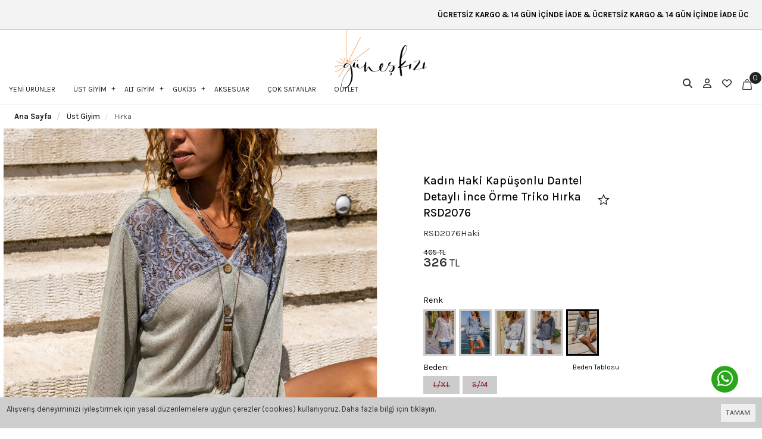

--- FILE ---
content_type: text/html; charset=UTF-8
request_url: https://www.guneskizi.com/kadin-haki-kapusonlu-dantel-detayli-ince-orme-triko-hirka-rsd2076
body_size: 17654
content:
<!DOCTYPE html>
<html class="p-int" lang="tr" dir="ltr">
<head>
<meta charset="utf-8">
<!--[if IE]>
<meta http-equiv="X-UA-Compatible" content="IE=edge">
<![endif]-->
<meta http-equiv="x-ua-compatible" content="ie=edge">
<title>Kadın Haki Kapüşonlu Dantel Detaylı İnce Örme Triko Hırka RSD2076 - Güneş Kızı</title>
<meta name="description" content="Yeni sezon Kadın Haki Kapüşonlu Dantel Detaylı İnce Örme Triko Hırka RSD2076 Güneş Kızı farkıyla sizlerle buluşuyor. Salaş ürünlerimizi stoklar tükenmeden hızlıca satın almak için tıkla.">
<meta name="viewport" content="width=device-width, initial-scale=1.0,maximum-scale=1.0,user-scalable=0">
<meta name="robots" content="index, follow" />
<meta property="og:site_name" content=""/>
<meta property="og:type" content="website"/>
<meta property="og:title" content="Kadın Haki Kapüşonlu Dantel Detaylı İnce Örme Triko Hırka RSD2076 - Güneş Kızı"/>             
<meta property="og:image" content="https://www.guneskizi.com/img/l/2/kadin-haki-kapusonlu-dantel-detayli-ince-orme-triko-hirka-rs-5018.jpg"/><link rel="canonical" href="https://www.guneskizi.com/kadin-haki-kapusonlu-dantel-detayli-ince-orme-triko-hirka-rsd2076"/><meta property="og:url" content="https://www.guneskizi.com/kadin-haki-kapusonlu-dantel-detayli-ince-orme-triko-hirka-rsd2076"/><link rel="shortcut icon" href="/data/files/source/favicon3.jpg" /><link rel="preconnect" href="https://fonts.googleapis.com">
<link rel="preconnect" href="https://fonts.gstatic.com" crossorigin>
<link href="https://fonts.googleapis.com/css2?family=Merienda:wght@300..900&display=swap" rel="stylesheet">
<link href="https://fonts.googleapis.com/css2?family=Lora:ital,wght@0,400..700;1,400..700&display=swap" rel="stylesheet">
<link href="https://fonts.googleapis.com/css2?family=EB+Garamond:ital,wght@0,400..800;1,400..800&family=Lora:ital,wght@0,400..700;1,400..700&display=swap" rel="stylesheet">
<link href="https://fonts.googleapis.com/css2?family=Karla:ital,wght@0,200..800;1,200..800&display=swap" rel="stylesheet">
<link href="https://fonts.googleapis.com/css2?family=Bitter:ital,wght@0,100..900;1,100..900&display=swap" rel="stylesheet">
  
<link rel="preconnect" href="https://fonts.googleapis.com">
<link rel="preconnect" href="https://fonts.gstatic.com" crossorigin>
<link href="https://fonts.googleapis.com/css2?family=Archivo:wght@100..900&display=swap" rel="stylesheet">
  
<link rel="preconnect" href="https://fonts.googleapis.com">
<link rel="preconnect" href="https://fonts.gstatic.com" crossorigin>
<link href="https://fonts.googleapis.com/css2?family=Roboto:wght@300;400;500;700;900&display=swap" rel="stylesheet">
  
<link rel="preconnect" href="https://fonts.googleapis.com">
<link rel="preconnect" href="https://fonts.gstatic.com" crossorigin>
<link href="https://fonts.googleapis.com/css?family=Open+Sans:400,400i,600,600i,700,700i&amp;subset=latin-ext" rel="stylesheet">
<link rel="stylesheet" type="text/css" href="/service/compile/css/dark/d-ltr-v-t62mde.css" />
</head><body ng-app="vshopApp" ng-controller="vshop" class="not-index page-product">
  <div id="back-to-top"></div>

<div id="page">
    <header class="top-to-header">        
        <div class="header-container">
            <div class="header-top-bar"><div class="container-fluid"><div class="wellcm text-center"><marquee>  ÜCRETSİZ KARGO & 14 GÜN İÇİNDE İADE & ÜCRETSİZ KARGO & 14 GÜN İÇİNDE İADE  ÜCRETSİZ KARGO & 14 GÜN İÇİNDE İADE & ÜCRETSİZ KARGO & 14 GÜN İÇİNDE İADE  ÜCRETSİZ KARGO & 14 GÜN İÇİNDE İADE & ÜCRETSİZ KARGO & 14 GÜN İÇİNDE İADE     </p></marquee></div></div></div>            <div class="container-fluid header-main relative">
                <div class="row">
					<div class="col-xs-3 mobile-menu-icon hidden-md hidden-lg header-routes">
                        <button type="button" class="btn opener-mm"><i class="fa fa-bars"></i></button>
                    </div>                  
                    <div class="col-xs-6 col-md-5 logo">
                        <a href="/">
                            <img class="ldark" alt="" src="/data/files/source/guneskizilogo4.png">
							                            
                        </a>
                    </div>
                  	<div class="app-open-wrapper hidden-xs hidden-sm" id="capollomegaapp">
                  		<!-- <div class="app-open" data-lang="categories">Kategoriler</div> -->
                      	<!-- <div class="hamburger-btn"><img src="/themes/dark/assets/images/menu.svg"></div>-->
                       	<div>
                    	    <div id="apollo-menu">
    <nav id="cavas_menu" class="apollo-megamenu">
        <div class="" role="navigation">
            <div id="apollo-top-menu" class="collapse navbar-collapse">
                <ul class="nav navbar-nav megamenu">
                    <li class=""><a href="/en-yeniler-swipper" class=""><span>YENİ ÜRÜNLER</span></a></li><li class="parent dropdown Full-weight">
                            <a class="dropdown-toggle has-category " data-toggle="dropdown" href="/ust-giyim">
                                <span class="menu-title">ÜST GİYİM</span>
                            </a>
                            <div class="dropdown-sub dropdown-menu">
                                <div class="dropdown-menu-inner"><div class="mega-col-inner"><ul><li><a href="https://www.guneskizi.com/ust-giyim" class="">Tümü</a></li><li><a href="/kaban-djla" class="">Kaban</a></li><li><a href="/mont-1hou" class="">Mont</a></li><li><a href="/elbise-myxy" class="">Elbise</a></li><li><a href="/bluz" class="">Bluz</a></li><li><a href="/bustiyer" class="">Büstiyer</a></li><li><a href="/ceket" class="">Ceket</a></li><li><a href="/gomlek" class="">Gömlek</a></li><li><a href="/hirka" class="">Hırka</a></li><li><a href="/kazak" class="">Kazak</a></li><li><a href="/t-shirt" class="">T-shirt</a></li><li><a href="/tulum" class="">Tulum</a></li><li><a href="/yelek" class="">Yelek</a></li></ul></div></div>
                            </div>
                        </li><li class="parent dropdown ">
                            <a class="dropdown-toggle has-category " data-toggle="dropdown" href="/alt-giyim">
                                <span class="menu-title">ALT GİYİM</span>
                            </a>
                            <div class="dropdown-sub dropdown-menu">
                                <div class="dropdown-menu-inner"><div class="mega-col-inner"><ul><li><a href="https://www.guneskizi.com/alt-giyim" class="">Tümü</a></li><li><a href="/etek" class="">Etek</a></li><li><a href="/jean" class="">Jean</a></li><li><a href="/pantolon" class="">Pantolon</a></li><li><a href="/sort" class="">Şort</a></li></ul></div></div>
                            </div>
                        </li><li class="parent dropdown ">
                            <a class="dropdown-toggle has-category " data-toggle="dropdown" href="/guki35">
                                <span class="menu-title">GUKİ35</span>
                            </a>
                            <div class="dropdown-sub dropdown-menu">
                                <div class="dropdown-menu-inner"><div class="mega-col-inner"><ul><li><a href="/sneaker" class="">Sneaker</a></li><li><a href="/sandalet-w6wv" class="">Sandalet</a></li><li><a href="/terlik-isod" class="">Terlik</a></li></ul></div></div>
                            </div>
                        </li><li class=""><a href="/bijuteri" class=""><span>AKSESUAR</span></a></li><li class=""><a href="/cok-satanlar-swipper" class=""><span>ÇOK SATANLAR</span></a></li><li class=""><a href="/outlet" class=""><span>OUTLET</span></a></li>                </ul>
            </div>
        </div>
    </nav>
</div>                    	</div>
                  	</div>                  
                    <div class="col-xs-3 col-md-3 header-routes pull-right text-right">
                        <button type="button" class="btn opener-se hidden-xs hidden-sm">
                            <i class="fa fa-search"></i>
                        </button>
                        <a href="/user/signin" class="btn hidden-xs hidden-sm"><i class="fa far fa-user"></i></a>
                        <a href="/user/wishList" class="btn hidden-xs hidden-sm">
							<!-- <svg xmlns="http://www.w3.org/2000/svg" width="20" height="19.01" viewBox="0 0 20 19.01">   <g id="Icon_ionic-md-star" data-name="Icon ionic-md-star" transform="translate(-3.797 -4.5)" fill="none">     <path d="M13.8,19.781l6.18,3.728-1.635-7.033L23.8,11.748l-7.191-.618L13.8,4.5l-2.809,6.63L3.8,11.748l5.455,4.729L7.617,23.51Z" stroke="none"></path>     <path d="M 18.16475296020508 21.01527404785156 L 17.0092658996582 16.04403114318848 L 20.86591720581055 12.7006893157959 L 15.78245639801025 12.26414012908936 L 13.79677772521973 7.576388359069824 L 11.81074619293213 12.26414012908936 L 6.727836608886719 12.70067310333252 L 10.58457565307617 16.04407119750977 L 9.42874813079834 21.0152587890625 L 13.79689598083496 18.38000106811523 L 18.16475296020508 21.01527404785156 M 19.97657585144043 23.50990104675293 L 13.79687595367432 19.78148078918457 L 7.616725921630859 23.50990104675293 L 9.251926422119141 16.47693061828613 L 3.796875953674316 11.74797058105469 L 10.98781585693359 11.13040065765381 L 13.79687595367432 4.500000476837158 L 16.60543632507324 11.13040065765381 L 23.796875 11.74797058105469 L 18.34187507629395 16.47693061828613 L 19.97657585144043 23.50990104675293 Z" stroke="none" fill="#161616"></path>   </g> </svg> -->
							<i class="fa far fa-heart"></i>
						</a>                   
                        <a href="/cart" class="btn text-uppercase destop-cart-button">
                            <span class="cart-count">0</span>
                            <svg xmlns="http://www.w3.org/2000/svg" width="16.348" height="18.443" viewBox="0 0 16.348 18.443">   <g id="Group_2080" data-name="Group 2080" transform="translate(-1816.32 -31.284)">     <path id="Path_3" data-name="Path 3" d="M4.09,25.921a1.388,1.388,0,0,0,1.052.485H18.3a1.4,1.4,0,0,0,1.4-1.413,1.466,1.466,0,0,0-.013-.195L18.205,14.023A1.408,1.408,0,0,0,16.822,12.8H6.618a1.408,1.408,0,0,0-1.383,1.22L3.761,24.8A1.425,1.425,0,0,0,4.09,25.921Zm.45-1.013L6.016,14.133a.614.614,0,0,1,.6-.532h10.2a.614.614,0,0,1,.6.532L18.9,24.908a.615.615,0,0,1-.52.7.578.578,0,0,1-.083.006H5.143a.616.616,0,0,1-.6-.7Z" transform="translate(1812.774 23.12)" fill="#222" stroke="#222" stroke-width="0.4"></path>     <path id="Path_4" data-name="Path 4" d="M20.933,4.19a.328.328,0,0,0,.328-.328h0V3.7a2.617,2.617,0,1,0-5.235,0v.159a.328.328,0,1,0,.657,0V3.7a1.961,1.961,0,0,1,3.922,0v.159a.328.328,0,0,0,.328.328Z" transform="translate(1805.85 30.399)" fill="#222" stroke="#222" stroke-width="0.4"></path>   </g> </svg>
                        </a>
                    </div>
                </div>
            </div>
			<form class="col-md-12" id="search-container" action="" style="display: none;">
				<input type="search" name="q" id="search_control" class="search-control form-control" data-lang-placeholder="search">
				<button class="btn search-button" type="submit">
					<i class="fa fa-search"></i>
				</button>
			</form>
        </div>
    </header>
    
    <section class="fixed-column-wrap clearfix page-container no-padding" id="product-detail" >
    <div class="breadcrumbs">
    <div class="container-fluid">
        <ul class="breadcrumb" itemscope itemtype="http://schema.org/BreadcrumbList">
            <li class="home"><a href="https://www.guneskizi.com/" data-lang="home"></a></li>
                        <li itemprop="itemListElement" itemscope itemtype="http://schema.org/ListItem">
                <a itemprop="item" href="/ust-giyim">
                    <span itemprop="name">Üst Giyim</span>
                </a>
                <meta itemprop="position" content="1" />
            </li>
                        <li itemprop="itemListElement" itemscope itemtype="http://schema.org/ListItem">
                <a itemprop="item" href="/hirka">
                    <span itemprop="name">Hırka</span>
                </a>
                <meta itemprop="position" content="2" />
            </li>
                    </ul>
    </div>
</div>
    <div class="container-fluid page-column" itemscope itemtype="http://schema.org/Product">
        <meta itemprop="url" content="https://www.guneskizi.com/kadin-haki-kapusonlu-dantel-detayli-ince-orme-triko-hirka-rsd2076">
        <meta itemprop="image" content="https://www.guneskizi.com/img/l/2/kadin-haki-kapusonlu-dantel-detayli-ince-orme-triko-hirka-rs-5018.jpg">	
        <meta itemprop="mpn" content="RSD2076">
        <div itemprop="offers" itemscope itemtype="https://schema.org/Offer">
            <meta itemprop="url" content="https://www.guneskizi.com/kadin-haki-kapusonlu-dantel-detayli-ince-orme-triko-hirka-rsd2076">
            <meta itemprop="price" content="325.77">
            <meta itemprop="priceCurrency" content="TRY">
            <meta itemprop="priceValidUntil" content="2026-01-28">
            <link itemprop="availability" href="https://schema.org/OutOfStock">
        </div>
                <div class="row ajpr-form ajpr-detail" data-id="18147">
            <div class="col-xs-12 col-sm-6 product-left">
				<div id="mobile-social-btns"></div>
                <div class="large-image" id="prodimageWrapper">
                    <div id="mobile-swiper">
                        <div class='img-swipe'><img class="prodimage" src="/img/l/2/kadin-haki-kapusonlu-dantel-detayli-ince-orme-triko-hirka-rs-5018.jpg" data-zoom-src="/img/l/2/kadin-haki-kapusonlu-dantel-detayli-ince-orme-triko-hirka-rs-5018.jpg" alt="Kadın Haki Kapüşonlu Dantel Detaylı İnce Örme Triko Hırka RSD2076"> </div><div class='img-swipe'><img class="prodimage" src="/img/l/2/kadin-haki-kapusonlu-dantel-detayli-ince-orme-triko-hirka-rs-5020.jpg" data-zoom-src="/img/l/2/kadin-haki-kapusonlu-dantel-detayli-ince-orme-triko-hirka-rs-5020.jpg" alt="Kadın Haki Kapüşonlu Dantel Detaylı İnce Örme Triko Hırka RSD2076"> </div>                    </div>
                  	<div class="swiper-pagination"></div>
                </div>
                 
            </div>
          
            <form method="post" enctype="multipart/form-data" class="col-xs-12 col-sm-4 form-ajaxtocart product-right product-info-container" id="productInfoContainer" >
                <div class="fixed-column clearfix product-info-wr" id="productInfoWr">
					<div class="product-info-inner">
						<input type="hidden" name="id" id="productId" value="18147">
						<input type="hidden" name="attid" id="productAttributeId" value="">
						<div class="col-xs-12 product-box title-cont">
							<div class="col-md-12" id="titleContL">
								<div class="row">
									<div class="title-wrap">
										<h1 class="archivo-bold" itemprop="name">Kadın Haki Kapüşonlu Dantel Detaylı İnce Örme Triko Hırka RSD2076</h1>
										
										<div class="pro-btns">
											<button type="button" class="btn btn-add2wishlist pull-right " onclick="toggleProductWishList(18147, this);">
                                              <!--<i class="fa far fa-heart"></i>-->
                                              <svg xmlns="http://www.w3.org/2000/svg" width="20" height="19.01" viewBox="0 0 20 19.01">   <g id="Icon_ionic-md-star" data-name="Icon ionic-md-star" transform="translate(-3.797 -4.5)" fill="none">     <path d="M13.8,19.781l6.18,3.728-1.635-7.033L23.8,11.748l-7.191-.618L13.8,4.5l-2.809,6.63L3.8,11.748l5.455,4.729L7.617,23.51Z" stroke="none"></path>     <path d="M 18.16475296020508 21.01527404785156 L 17.0092658996582 16.04403114318848 L 20.86591720581055 12.7006893157959 L 15.78245639801025 12.26414012908936 L 13.79677772521973 7.576388359069824 L 11.81074619293213 12.26414012908936 L 6.727836608886719 12.70067310333252 L 10.58457565307617 16.04407119750977 L 9.42874813079834 21.0152587890625 L 13.79689598083496 18.38000106811523 L 18.16475296020508 21.01527404785156 M 19.97657585144043 23.50990104675293 L 13.79687595367432 19.78148078918457 L 7.616725921630859 23.50990104675293 L 9.251926422119141 16.47693061828613 L 3.796875953674316 11.74797058105469 L 10.98781585693359 11.13040065765381 L 13.79687595367432 4.500000476837158 L 16.60543632507324 11.13040065765381 L 23.796875 11.74797058105469 L 18.34187507629395 16.47693061828613 L 19.97657585144043 23.50990104675293 Z" stroke="none" fill="#161616"></path>   </g> </svg>
                                          	</button>
																					</div>
									</div>
									<div class="sku archivo-regular" itemprop="sku">RSD2076Haki</div>
									<div class="col-xs-12 relative">
										<div class="row">
											<div class="hidden product-interest-box"><span>%30</span><span data-lang="discount">İndirim</span></div>											<div id="product_price" class="archivo-regular ">
												 <span class="price-product-detail"><span class="price-old product-price ajpr-price-old" data-money="465.3837" data-currency="TRY">465 TL</span></span><span  class="price ajpr-price" data-orig="325.76859" data-money="325.76859" data-currency="TRY">326 TL</span>											</div>
																					</div>
									</div>
								</div>
							</div>
							<!--
							<div class="col-xs-8 hidden-sm hidden-md hidden-lg" id="mobile-addtocart" hidden">
								<button type="button" name="add" class="btn btn-add2cart" data-lang="add_to_cart"></button>
							</div>
							-->
						</div>
						<div class="product-box">
														<div class="clearfix pr-connect">
								<div class="connect-name archivo-medium">Renk</div>
								<div class="connect-item disabled" onclick="lightBox.open();window.location.href='/kadin-ekru-kapusonlu-dantel-detayli-ince-orme-triko-hirka-rsd2076';"><img src="/img/t/2/kadin-ekru-kapusonlu-dantel-detayli-ince-orme-triko-hirka-rs-5008.jpg" /></div><div class="connect-item disabled" onclick="lightBox.open();window.location.href='/kadin-mavi-kapusonlu-dantel-detayli-ince-orme-triko-hirka-rsd2076';"><img src="/img/t/2/kadin-mavi-kapusonlu-dantel-detayli-ince-orme-triko-hirka-rs-5011.jpg" /></div><div class="connect-item disabled" onclick="lightBox.open();window.location.href='/kadin-bej-kapusonlu-dantel-detayli-ince-orme-triko-hirka-rsd2076';"><img src="/img/t/2/kadin-bej-kapusonlu-dantel-detayli-ince-orme-triko-hirka-rsd-5012.jpg" /></div><div class="connect-item disabled" onclick="lightBox.open();window.location.href='/kadin-antrasit-kapusonlu-dantel-detayli-ince-orme-triko-hirka-rsd2076';"><img src="/img/t/2/kadin-antrasit-kapusonlu-dantel-detayli-ince-orme-triko-hirk-5015.jpg" /></div><div class="connect-item selected disabled"><img src="/img/t/2/kadin-haki-kapusonlu-dantel-detayli-ince-orme-triko-hirka-rs-5018.jpg" /></div>							</div>
							<div class="size-chart-wrapper pull-right"><a href="/page/get/14" ng-if="'size'=='size'" data-size="lg" class="vikaModal size-chart archivo-regular"><small data-lang="size_chart"></small></a></div><div class="clearfix attribute mt-2  firstatt" data-index="0" data-attid="21" data-optid=""><div class="attribute-name archivo-medium">Beden: <span class="selected-name"></span></div><div class="attribute-option archivo-medium" ng-class="{true:'',false:'stoktayok'}[''=='1']" data-id="88">L/XL</div><div class="attribute-option archivo-medium" ng-class="{true:'',false:'stoktayok'}[''=='1']" data-id="89">S/M</div></div>							<div class="addToCartWrap hidden">
								<button type="button" name="add" class="btn btn-add2cart archivo-regular" data-lang="add_to_cart"></button>
							</div>
							<div class="p-none-stock-container alert alert-danger ">
								<span class="pull-left" data-lang="product_none_stock"></span>
								<button type="button" class="btn btn-primary btn-remember-stock pull-right vikaModal" data-url="/product/reminderStock/18147" data-lang="add_to_request_remember"></button>
								<div class="clearfix"></div>
							</div>
						</div>
                        <!-- tabs strt -->
                        <div class="product-box product-tabs-wrapper">
                            <ul class="product-tabs-menu">
                                                                <li class="product-tabs-item">
                                        <a class="btn collapse-btn collapsed archivo-medium" role="button" data-toggle="collapse" href="#productDetailCollapse" aria-expanded="false" aria-controls="productDetailCollapse">
                                           <span data-lang="urun_aciklamasi"></span>
                                        </a>
                                        <div class="collapse pti-area archivo-regular" id="productDetailCollapse">
											%50 Keten %50 Pamuk. Fotoğraftaki model ürünün S/36 bedenini giymektedir ve Modelin Ölçüleri: Boy: 170cm, Kilo: 50. Göğüs: 83, Bel: 64, Kalça: 90cm.                                        </div>     
                                </li>
                  				                                <li class="product-tabs-item">
                                        <a href="" class="btn collapse-btn collapsed btn-paymentm" role="button" data-toggle="collapse" data-target="#paymentMethods" aria-expanded="false" aria-controls="paymentMethods">
                                           <span class="archivo-medium" data="odeme_yontemleri">Ödeme Yöntemleri</span>
                                        </a>
                                        <div class="collapse pti-area archivo-regular" id="paymentMethods">
                                            <div class="x-loader"></div>
                                        </div>     
                                </li>
                                <li class="product-tabs-item">
                                        <a class="btn collapse-btn collapsed" role="button" data-toggle="collapse" href="#returnCollapse" aria-expanded="false" aria-controls="returnCollapse">
                                           <span class="archivo-medium">İade & İptal İşlemleri</span>
                                        </a>
                                        <div class="collapse pti-area archivo-regular" id="returnCollapse">
                                            <p><strong>İade &amp; İptal İşlemleri</strong></p>

<p>&nbsp;</p>

<p>İade şartları nelerdir?</p>

<p>Ürünlerin giyilmemiş ve yıkanmamış olması gerekmektedir.</p>

<p>Kargoda hasar gören, defolu ürünler iade veya değişim her zaman yapılmaktadır.</p>

<p>&nbsp;</p>

<p><strong>Nasıl iade yapılır?</strong></p>

<p>Kolay iade bölümünden iade kaydınızı oluşturduktan sonra; iade etmek istediğiniz ürünü, faturası ile birlikte size verilen iade koduyla <u>ARAS Kargo</u>&nbsp;ile ücretsiz olarak gönderebilirsiniz.</p>

<p>Satın aldığınız ürünlerin iadesini, 14 gün içerisinde faturası ile birlikte yapabilirsiniz.</p>

<p>&nbsp;</p>

<p><strong>Ürünün iadesi nasıl yapılır?</strong></p>

<p>Ürün tarafımıza ulaştıktan sonra gerekli kontrol yapılıp iadeniz onaylandığında; ödeme yönteminize göre 5 iş günü içerisinde iadeniz yapılacaktır.<br />
Kredi kartı ile yapılan alışverişlerde iade tutarı ödeme yaptığınız karta yapılacaktır.</p>

<p>&nbsp;</p>

<p>&nbsp;</p>

<p>&nbsp;</p>
                                        </div>     
                                </li>                         
                                <li class="product-tabs-item">
                                        <a class="btn collapse-btn collapsed product-comments-opener" role="button" data-toggle="collapse" href="#returnAndDelivery" aria-expanded="false" aria-controls="returnAndDelivery">
                                            <span class="archivo-medium">Sıkça Sorulan Sorular</span>
                                        </a>
                                        <div class="collapse pti-area archivo-regular" id="returnAndDelivery">
                                            <p>Nasıl Üyelik Oluşturabilirim ?</p>

<p>Üyeliğinizi sitenin sağ üst kısmında bulunan emoji butonuna tıklayıp adınızı, soyadınızı, e-posta adresinizi, telefon numaranız ve belirlediğiniz şifreyi girerek üyeliğinizi oluşturabilirsiniz.</p>

<p><strong>Üyelik için herhangi bir ücret ödeyecek miyim ?</strong><br />
Hayır. Sitemize üye olmak ücretsizdir.</p>

<p><strong>Üye olursam iptal etme şansım var mı ?</strong><br />
Tabi, üyeliğinizi kolayca iptal edebilirsiniz , bunun için de herhangi bir ücret ödemezsiniz.&nbsp;<a href="/cdn-cgi/l/email-protection" class="__cf_email__" data-cfemail="ed84838b82ad8a9883889e86849784c38e8280">[email&#160;protected]</a>&nbsp;adresi üzerinden bilgilendirme maili atarak veya bize ulaşarak üyeliğinizi iptal edebilirsiniz.</p>

<p><strong>Üyelik oluşturmanın bana ne gibi bir faydası var ?</strong></p>

<p>guneskizi.com sanal mağaza kullanıcı oluşturmanın birçok avantajı vardır</p>

<ul>
	<li>Vermiş olduğunuz önceki siparişlerin bilgilerini görüntüleyebilir takip edebilirsiniz.</li>
	<li>Daha hızlı ve kolay sipariş verebilirsiniz.</li>
	<li>Üyelere özel kampanyalardan faydalanabilirsiniz.</li>
	<li>Etkinlikler ve kampanyalar için bildirimler alırsınız.</li>
	<li>Stok adetlerini görüntüleyebilirsiniz.</li>
	<li>Beğendiğiniz stoğu tükenen ürünler güncellendiğinde bildirim alırsınız.</li>
</ul>

<p><strong>Şifremi unutursam ne yapmalıyım ?</strong></p>

<p>Bu durumla karşılaştığınızda, giriş yap sayfasında bulunan ‘’ şifremi unuttum ‘’&nbsp; butonuna tıklayıp gerekli adımları izleyerek şifrenizi sıfırlayabilirsiniz.</p>

<p><strong>Sipariş Verebilmek İçin Üye Olmam Gerekiyor Mu?</strong></p>

<p>Sipariş verebilmek için birkaç dakikanızı alacak bir üyelik işlemi gerçekleştirebilirsiniz. Ancak istemiyorsanız üyeliksiz devam et seçeneği de mevcuttur.</p>

<p><strong>Sepetime Ürünleri Nasıl Ekleyebilirim?</strong><br />
Satın almak istediğiniz ürünü sepetinize eklemek için öncelikle rengini ve bedenini seçiniz. Daha sonra sepete ekle butonuna tıklayınız. Ürün sepetinize eklendiğinde sepet pop-up'ı açılacaktır. Farklı ürünlere göz atarak alışverişe devam edebilir veya sepetinizdeki ürünlerin satın alma işlemine geçebilirsiniz. Sitemizde dilediğiniz zaman sağ üst köşede bulunan sepet ikonuna tıklayarak sepetinizde bulunan ürünleri görüntüleyebilirsiniz.<br />
<br />
<strong>Sepetimdeki Ürünleri Nasıl Satın Alabilirim?</strong><br />
Siparişi tamamla butonuna tıkladığınızda karşınıza üye girişi yapabileceğiniz ve üye değilseniz üye olabileceğiniz bir ekran çıkacaktır.<br />
<br />
<strong>Siparişimin Onaylandığını Nasıl Anlayabilirim?</strong><br />
Siparişiniz alındığında başarıyla gerçekleştiğine dair bir uyarı mesajı gsm numaranıza gönderilir. Ayrıca kayıtlı e-posta adresinize sipariş bilgileriniz gönderilmektedir.<br />
&nbsp;<br />
<strong>Siparişim Onaylandıktan Sonra Değişiklik Yapabilir miyim?</strong><br />
Siparişiniz onaylandıktan sonra bize ulaşıp değişiklik yapabilirsiniz.</p>

<p><strong>Üye olmadan sipariş veremiyor muyum ?</strong></p>

<p>Hayır. Sitemize üye olmadan da alışveriş yapabilirsiniz. Üyeliksiz devam et seçeneği bulunmaktadır.</p>

<p><strong>Sepete ürün ekledikten sonra alışverişe devam edebilir miyim ?</strong></p>

<p>Tabi ‘’ sepete ekle ‘’ butonuna tıkladıktan sonra hem tutarı görüntüleyebilir hem de farklı ürünleri ekleyebilirsiniz.</p>

<p><strong>Siparişimi oluşturduktan sonra bildirim geliyor mu ?</strong></p>

<p>Siparişiniz alındığında ve paketiniz kargoya verildiğinde&nbsp;bir bilgilendirme sms’i alıyorsunuz. Kargo takibinizi sms de bildirilen bilgileri okuyarak takibini yapabilirsiniz.</p>

<p>Ödeme adımlarım sırasında yaşadağım herhangi bir teknik problemde ne yapmalıyım ?</p>

<p>Whatsapp destek hattı ‘’&nbsp;<strong>0537 979 59 95&nbsp;</strong>‘’&nbsp; nolu telefon numarasından, İnstagram sayfamızdan dm atarak ‘’ guneskizi.com‘’ &nbsp;müşteri hizmetleri&nbsp; ‘’&nbsp;<strong>0537 979 59 95</strong>&nbsp;‘’&nbsp; iletişim numarasını arayarak destek alabilirsiniz.</p>

<p><strong>Kargo Şubelerine ulaşamadığımda ne yapmalıyım ?</strong></p>

<p>Hangi kargo firması ile gönderim yapıldıysa o firmanın müşteri hizmetlerini arayarak destek alabilirsiniz. Konu ile alakalı bizden de destek talebi oluşturabilirsiniz.</p>

<p><strong>Kargom kaç günde elime ulaşır ?</strong></p>

<p>Tahmini teslimat süresi 2-6 iş günüdür.</p>

<p><strong>Paket hasarlı gelirse ne yapmalıyım ?</strong></p>

<p>Öncelikle kuryeye paketin hasarlı geldiğine dair tutanak tutturabilirsiniz. Daha sonra müşteri hizmetlerimize ulaşarak değişim için gerekli desteği alabilirsiniz.</p>

<p><strong>İade yapabilir miyim ?</strong></p>

<p>14 gün içerisinde iade yapabilirsiniz. https://www.guneskizi.com/user/orderReturn</p>

<p><strong>Ürünlerde ayırma yapılıyor mu ?</strong></p>

<p>Maalesef ileri tarihli siparişler için ürün ayrımı yapılmamaktadır.</p>

<p><strong>İndirim istiyorum yapabilir misiniz ?</strong></p>

<p>Barkod sistemi ile çalıştığımız için herhangi bir indirim sağlayamıyoruz bunun için kampanya dönemlerimizi&nbsp; takip edebilirsiniz.</p>

<p><strong>Beğendiğim bir ürünün stoğu tükendi ne zaman yenileneceğini&nbsp; nasıl öğrenebilirim ?</strong></p>

<p>Web sitemizde,&nbsp; tükenen ürünün bedenine tıkladığınızda&nbsp; ‘’ hatırlatma talebi ekle ‘’ kutucuğunu seçebilirsiniz ‘’ bu şekilde ürün geldiğinde size sms ve mail yoluyla bildirim gelecektir.</p>

<p><strong>Siparişim onaylandıktan sonra iptal ya da değişiklik yapabilir miyim ?</strong><br />
Siparişiniz için onay mesajı aldıktan sonra, bize ulaşarak değişiklik ya da iptal işlemi sağlayabilirsiniz.</p>

<p><strong>Size Nasıl Ulaşabilirim ?</strong></p>

<p>Whatsapp destek hattı ‘’&nbsp;<strong>0537 979 59 95</strong>&nbsp;‘’&nbsp; nolu telefon numarasından, İnstagram sayfamızdan dm atarak ‘’ guneskizi.com ‘’ &nbsp;müşteri hizmetleri&nbsp; ‘’&nbsp;<strong>0537 979 59 95</strong> ‘’&nbsp; iletişim numarasını arayarak ulaşabilirsiniz.</p>

<p><strong>Nasıl Ödeme Yapabilirim ?</strong><br />
Kredi Kartı ( Banka Kartı ) ile sitemizden alışveriş yapabilirsiniz.</p>

<p><b>Kapıda ödeme yapabilir miyim ?</b></p>

<p>Sadece sitemizden kart ile alışveriş yapabilirsiniz.</p>

<p><strong>Müşteri&nbsp; hizmetlerinize ulaşarak taksit yaptırabilir miyim ?</strong></p>

<p>Müşteri hizmetlerimiz kart bilgilerinizi alamaz ya da taksit yapamaz, bunun için internet sitemizde ödeme kısmında sizden istenen bilgileri eksiksiz girerek, bankanızın size sunduğu taksit seçeneklerini görüntüleyebilir, taksit tutarını belirleyebilirsiniz.</p>

<p><strong>Hangi Kargo Firması ile çalışıyorsunuz ?</strong></p>

<p>Aras Kargo ile çalışıyoruz..</p>

<p><strong>İstediğim kargo firması ile gönderim yaptırabilir miyim ?</strong></p>

<p>Malesef kargo firmasını sistem otomatik seçiyor.</p>

<p><strong>PTT&nbsp; ile çalışıyor musunuz ?</strong></p>

<p>Hayır PTT ile çalışmıyoruz.</p>

<p><strong>Yurtdışına sipariş gönderimi yapıyor musunuz&nbsp;</strong>?</p>

<p>Hayır, şimdilik yapmıyoruz.</p>

<p><strong>Resmi&nbsp;Tatillerde çalışıyor musunuz ?</strong></p>

<p>Resmi tatillerde çalışmıyoruz.</p>

<p><strong>Kargo Takibini nasıl yapabilirim ?</strong></p>

<p>İlgili kargo firmasını arayarak tekrar yönlendirme talebi iletebilirsiniz yoğunluğa bağlı olarak kargonuz dağıtıma çıkarılır.</p>

<p><strong>Kredi Kartı bilgilerim başkaları tarafından görüntülenebilir mi ?</strong></p>

<p>Kesinlikle görüntülenemez, verileriniz guneskizi.com tüm bilgilerinizi şifreler ve 18 bit şifreleme Secure Socket Layer olarak adlandırılan SSL sertifikasını kullanır.</p>

<p>&nbsp;</p>
                                        </div>
                                </li>
                            </ul>
                        </div>
                        <!-- tabs fnsh -->
					</div>
				</div>
				
				<div class="container-fluid hidden-lg hidden-sm hidden-md">
					<div class="relative">
						<p class="page-subheader" id="productCommentsTitle_xs">
							<span data-lang="comments"></span>
							<button type="button" class="btn btn-sm pull-right btn-primary vikaModal" data-lang="write_a_comment" data-url="/product/addComment/18147"></button>
						</p> 
					</div>

					<div class="vshop-template" id="productCommentsBlock_xs" data-instance="angularComments_xs" data-callback="_commentLoaded_xs" data-target="#tmpl-comments"></div>
				</div>
            </form>
        </div>
    </div>
	
</section>
<div class="container-fluid page-column hidden-xs" id="product1Line">	
<div id="productCommentLine">
<div class="relative">
    <p class="page-subheader" id="productCommentsTitle">
      	<span>Kadın Haki Kapüşonlu Dantel Detaylı İnce Örme Triko Hırka RSD2076</span>
        <span data-lang="hakkinda_yorumlar"></span> 
        <span class="hidden-xs" id="productCommentsVote"></span>
        <button type="button" class="btn btn-primary vikaModal" data-lang="write_a_comment" data-url="/product/addComment/18147"></button>
    </p> 
</div>

<div class="vshop-template" id="productCommentsBlock" data-instance="angularComments" data-callback="_commentLoaded" data-target="#tmpl-comments"></div>

</div>
<script data-cfasync="false" src="/cdn-cgi/scripts/5c5dd728/cloudflare-static/email-decode.min.js"></script><script type="text/ng-template" id="tmpl-comments">
    <div ng-show="!_ready">
        <div class="x-loader"></div>
    </div>
    <div ng-show="_ready">
        <div class="spr-summary" itemscope itemtype="http://data-vocabulary.org/Review-aggregate">
            <meta itemprop="votes" content="{{total}}">
            <meta itemprop="average" content="{{avg}}">
            <meta itemprop="best" content="5">
            <meta itemprop="worst" content="1">
            <span ng-if="total==0" data-lang="no_comments_yet"></span>
        </div>
        <div class="clearfix"></div>
        <div ng-repeat="item in comments">
            <p>
                <span class="vpr-rating" data-rate-value="{{item.point}}"></span>
                <b>{{item.customer_name}}</b> - {{item.date}}
            </p>
            <div><i><b>{{item.title}}</b></i></div>
            <div>{{item.comment}}</div>
            <div ng-repeat="child in item.childs" style="padding-left:60px">
                <hr>
                <div><b>{{child.customer_name}}</b></div>
                {{child.comment}}
            </div>
            <hr>
        </div>
        <div class="clearfix"></div>
        <div ng-if="total > length">
            <button href="" class="btn" ng-click="_setConfig({reload: true, url:'/product/comments/18147?start=' + (start - length)});_load();" ng-disabled="start <= 0"><i class="fa fa-arrow-left"></i> <span data-lang="prev"></span></button> &nbsp; &nbsp;
            <button href="" class="btn" ng-click="_setConfig({reload: true, url:'/product/comments/18147?start=' + (start + length)});_load();" ng-disabled="total <= start + length"><span data-lang="next"></span> <i class="fa fa-arrow-right"></i></button>
        </div>
    </div>
</script></div>
<div class="container-fluid page-column hidden-xs" id="product2Line">	
<h3 class="page-subheader" data-lang="related_products"></h3>
<div id="relatedProductSlide" class="owl-carousel xowl-slide" data-oslide-conf='{"nav":true,"loop":true,"lazyLoad":true}' data-oslide-responsive='{"0":2,"768":3,"1120":5}'>
    <div class="product-featured-item">
<div class="product-wrapper" data-id="10935" data-sku="GK-BST2976-02" data-images='[{"attid":"0","valueid":"0","attrs":"","thumb":"\/img\/t\/1\/kadin-antrasit-deri-tokali-salas-hirka-gk-bst2976-2652.jpg","small":"\/img\/s\/1\/kadin-antrasit-deri-tokali-salas-hirka-gk-bst2976-2652.jpg","medium":"\/img\/m\/1\/kadin-antrasit-deri-tokali-salas-hirka-gk-bst2976-2652.jpg","large":"\/img\/l\/1\/kadin-antrasit-deri-tokali-salas-hirka-gk-bst2976-2652.jpg"},{"attid":"0","valueid":"0","attrs":"","thumb":"\/img\/t\/4\/kadin-antrasit-deri-tokali-salas-hirka-gk-bst2976-15013.jpg","small":"\/img\/s\/4\/kadin-antrasit-deri-tokali-salas-hirka-gk-bst2976-15013.jpg","medium":"\/img\/m\/4\/kadin-antrasit-deri-tokali-salas-hirka-gk-bst2976-15013.jpg","large":"\/img\/l\/4\/kadin-antrasit-deri-tokali-salas-hirka-gk-bst2976-15013.jpg"},{"attid":"0","valueid":"0","attrs":"","thumb":"\/img\/t\/1\/kadin-antrasit-deri-tokali-salas-hirka-gk-bst2976-2654.jpg","small":"\/img\/s\/1\/kadin-antrasit-deri-tokali-salas-hirka-gk-bst2976-2654.jpg","medium":"\/img\/m\/1\/kadin-antrasit-deri-tokali-salas-hirka-gk-bst2976-2654.jpg","large":"\/img\/l\/1\/kadin-antrasit-deri-tokali-salas-hirka-gk-bst2976-2654.jpg"},{"attid":"0","valueid":"0","attrs":"","thumb":"\/img\/t\/4\/kadin-antrasit-deri-tokali-salas-hirka-gk-bst2976-15014.jpg","small":"\/img\/s\/4\/kadin-antrasit-deri-tokali-salas-hirka-gk-bst2976-15014.jpg","medium":"\/img\/m\/4\/kadin-antrasit-deri-tokali-salas-hirka-gk-bst2976-15014.jpg","large":"\/img\/l\/4\/kadin-antrasit-deri-tokali-salas-hirka-gk-bst2976-15014.jpg"},{"attid":"0","valueid":"0","attrs":"","thumb":"\/img\/t\/1\/kadin-antrasit-deri-tokali-salas-hirka-gk-bst2976-2662.jpg","small":"\/img\/s\/1\/kadin-antrasit-deri-tokali-salas-hirka-gk-bst2976-2662.jpg","medium":"\/img\/m\/1\/kadin-antrasit-deri-tokali-salas-hirka-gk-bst2976-2662.jpg","large":"\/img\/l\/1\/kadin-antrasit-deri-tokali-salas-hirka-gk-bst2976-2662.jpg"},{"attid":"0","valueid":"0","attrs":"","thumb":"\/img\/t\/4\/kadin-antrasit-deri-tokali-salas-hirka-gk-bst2976-15012.jpg","small":"\/img\/s\/4\/kadin-antrasit-deri-tokali-salas-hirka-gk-bst2976-15012.jpg","medium":"\/img\/m\/4\/kadin-antrasit-deri-tokali-salas-hirka-gk-bst2976-15012.jpg","large":"\/img\/l\/4\/kadin-antrasit-deri-tokali-salas-hirka-gk-bst2976-15012.jpg"}]'>
    <div class="badges"></div>    <div class="product-image">
        <button type="button" class="add-to-wishlist"><i class="fa far fa-heart"></i></button>
        <img class="featured-image owl-lazy" data-src="/img/m/1/kadin-antrasit-deri-tokali-salas-hirka-gk-bst2976-2652.jpg" alt="Kadın Antrasit Deri Tokalı Salaş Hırka GK-BST2976" />    </div>
    <div class="product-content">
        <a href="/kadin-antrasit-deri-tokali-salas-hirka-gk-bst2976" class="product-title">Kadın Antrasit Deri Tokalı Salaş Hırka GK-BST2976</a>
        <div class="product-price">
            <span class="price" data-money="906.5" data-currency="1"></span>
            <span class="price-old" data-money="1295"></span>        </div>
        <div class="color-options">
		<div><span class="color-option"></span><span class="color-option"></span></div>
		<span class="color-variant-count">4</span>
	</div><ul class="grid-attribute-list"><li class="s ">36</li><li class="s ">38</li><li class="s none-stck">40</li><li class="s ">42</li></ul>    </div>
</div>
</div><div class="product-featured-item">
<div class="product-wrapper" data-id="24258" data-sku="GK-CYL-2298-16" data-images='[{"attid":"0","valueid":"0","attrs":"","thumb":"\/img\/t\/5\/italyan-antrasit-v-yaka-dugmeli-yikamali-ajurlu-yumusak-doku-21126.jpg","small":"\/img\/s\/5\/italyan-antrasit-v-yaka-dugmeli-yikamali-ajurlu-yumusak-doku-21126.jpg","medium":"\/img\/m\/5\/italyan-antrasit-v-yaka-dugmeli-yikamali-ajurlu-yumusak-doku-21126.jpg","large":"\/img\/l\/5\/italyan-antrasit-v-yaka-dugmeli-yikamali-ajurlu-yumusak-doku-21126.jpg"},{"attid":"0","valueid":"0","attrs":"","thumb":"\/img\/t\/5\/italyan-antrasit-v-yaka-dugmeli-yikamali-ajurlu-yumusak-doku-21127.jpg","small":"\/img\/s\/5\/italyan-antrasit-v-yaka-dugmeli-yikamali-ajurlu-yumusak-doku-21127.jpg","medium":"\/img\/m\/5\/italyan-antrasit-v-yaka-dugmeli-yikamali-ajurlu-yumusak-doku-21127.jpg","large":"\/img\/l\/5\/italyan-antrasit-v-yaka-dugmeli-yikamali-ajurlu-yumusak-doku-21127.jpg"},{"attid":"0","valueid":"0","attrs":"","thumb":"\/img\/t\/5\/italyan-antrasit-v-yaka-dugmeli-yikamali-ajurlu-yumusak-doku-21128.jpg","small":"\/img\/s\/5\/italyan-antrasit-v-yaka-dugmeli-yikamali-ajurlu-yumusak-doku-21128.jpg","medium":"\/img\/m\/5\/italyan-antrasit-v-yaka-dugmeli-yikamali-ajurlu-yumusak-doku-21128.jpg","large":"\/img\/l\/5\/italyan-antrasit-v-yaka-dugmeli-yikamali-ajurlu-yumusak-doku-21128.jpg"},{"attid":"0","valueid":"0","attrs":"","thumb":"\/img\/t\/5\/italyan-antrasit-v-yaka-dugmeli-yikamali-ajurlu-yumusak-doku-21129.jpg","small":"\/img\/s\/5\/italyan-antrasit-v-yaka-dugmeli-yikamali-ajurlu-yumusak-doku-21129.jpg","medium":"\/img\/m\/5\/italyan-antrasit-v-yaka-dugmeli-yikamali-ajurlu-yumusak-doku-21129.jpg","large":"\/img\/l\/5\/italyan-antrasit-v-yaka-dugmeli-yikamali-ajurlu-yumusak-doku-21129.jpg"}]'>
    <div class="badges"></div>    <div class="product-image">
        <button type="button" class="add-to-wishlist"><i class="fa far fa-heart"></i></button>
        <img class="featured-image owl-lazy" data-src="/img/m/5/italyan-antrasit-v-yaka-dugmeli-yikamali-ajurlu-yumusak-doku-21126.jpg" alt="İtalyan Antrasit V Yaka Düğmeli Yıkamalı Ajurlu Yumuşak Dokulu Yün Salaş Hırka 70 50" />    </div>
    <div class="product-content">
        <a href="/italyan-antrasit-v-yaka-dugmeli-yikamali-ajurlu-yumusak-dokulu-yun-salas-hirka-70-50" class="product-title">İtalyan Antrasit V Yaka Düğmeli Yıkamalı Ajurlu Yumuşak Dokulu Yün Salaş Hırka 70 50</a>
        <div class="product-price">
            <span class="price" data-money="1697.5" data-currency="1"></span>
            <span class="price-old" data-money="2425"></span>        </div>
        <ul class="grid-attribute-list"><li class="s ">STD</li></ul><ul class="grid-attribute-list"></ul>    </div>
</div>
</div><div class="product-featured-item">
<div class="product-wrapper" data-id="10934" data-sku="GK-BST2976-01" data-images='[{"attid":"0","valueid":"0","attrs":"","thumb":"\/img\/t\/1\/kadin-gri-deri-tokali-salas-hirka-gk-bst2976-2716.jpg","small":"\/img\/s\/1\/kadin-gri-deri-tokali-salas-hirka-gk-bst2976-2716.jpg","medium":"\/img\/m\/1\/kadin-gri-deri-tokali-salas-hirka-gk-bst2976-2716.jpg","large":"\/img\/l\/1\/kadin-gri-deri-tokali-salas-hirka-gk-bst2976-2716.jpg"},{"attid":"0","valueid":"0","attrs":"","thumb":"\/img\/t\/4\/kadin-gri-deri-tokali-salas-hirka-gk-bst2976-15010.jpg","small":"\/img\/s\/4\/kadin-gri-deri-tokali-salas-hirka-gk-bst2976-15010.jpg","medium":"\/img\/m\/4\/kadin-gri-deri-tokali-salas-hirka-gk-bst2976-15010.jpg","large":"\/img\/l\/4\/kadin-gri-deri-tokali-salas-hirka-gk-bst2976-15010.jpg"},{"attid":"0","valueid":"0","attrs":"","thumb":"\/img\/t\/1\/kadin-gri-deri-tokali-salas-hirka-gk-bst2976-2720.jpg","small":"\/img\/s\/1\/kadin-gri-deri-tokali-salas-hirka-gk-bst2976-2720.jpg","medium":"\/img\/m\/1\/kadin-gri-deri-tokali-salas-hirka-gk-bst2976-2720.jpg","large":"\/img\/l\/1\/kadin-gri-deri-tokali-salas-hirka-gk-bst2976-2720.jpg"},{"attid":"0","valueid":"0","attrs":"","thumb":"\/img\/t\/4\/kadin-gri-deri-tokali-salas-hirka-gk-bst2976-15011.jpg","small":"\/img\/s\/4\/kadin-gri-deri-tokali-salas-hirka-gk-bst2976-15011.jpg","medium":"\/img\/m\/4\/kadin-gri-deri-tokali-salas-hirka-gk-bst2976-15011.jpg","large":"\/img\/l\/4\/kadin-gri-deri-tokali-salas-hirka-gk-bst2976-15011.jpg"},{"attid":"0","valueid":"0","attrs":"","thumb":"\/img\/t\/1\/kadin-gri-deri-tokali-salas-hirka-gk-bst2976-2634.jpg","small":"\/img\/s\/1\/kadin-gri-deri-tokali-salas-hirka-gk-bst2976-2634.jpg","medium":"\/img\/m\/1\/kadin-gri-deri-tokali-salas-hirka-gk-bst2976-2634.jpg","large":"\/img\/l\/1\/kadin-gri-deri-tokali-salas-hirka-gk-bst2976-2634.jpg"},{"attid":"0","valueid":"0","attrs":"","thumb":"\/img\/t\/4\/kadin-gri-deri-tokali-salas-hirka-gk-bst2976-15009.jpg","small":"\/img\/s\/4\/kadin-gri-deri-tokali-salas-hirka-gk-bst2976-15009.jpg","medium":"\/img\/m\/4\/kadin-gri-deri-tokali-salas-hirka-gk-bst2976-15009.jpg","large":"\/img\/l\/4\/kadin-gri-deri-tokali-salas-hirka-gk-bst2976-15009.jpg"}]'>
    <div class="badges"></div>    <div class="product-image">
        <button type="button" class="add-to-wishlist"><i class="fa far fa-heart"></i></button>
        <img class="featured-image owl-lazy" data-src="/img/m/1/kadin-gri-deri-tokali-salas-hirka-gk-bst2976-2716.jpg" alt="Kadın Gri Deri Tokalı Salaş Hırka GK-BST2976" />    </div>
    <div class="product-content">
        <a href="/kadin-gri-deri-tokali-salas-hirka-gk-bst2976" class="product-title">Kadın Gri Deri Tokalı Salaş Hırka GK-BST2976</a>
        <div class="product-price">
            <span class="price" data-money="906.5" data-currency="1"></span>
            <span class="price-old" data-money="1295"></span>        </div>
        <div class="color-options">
		<div><span class="color-option"></span><span class="color-option"></span></div>
		<span class="color-variant-count">4</span>
	</div><ul class="grid-attribute-list"><li class="s ">36</li><li class="s ">38</li><li class="s none-stck">40</li><li class="s ">42</li></ul>    </div>
</div>
</div><div class="product-featured-item">
<div class="product-wrapper" data-id="24263" data-sku="GK-CYL-2298-70" data-images='[{"attid":"0","valueid":"0","attrs":"","thumb":"\/img\/t\/5\/italyan-ekru-v-yaka-dugmeli-yikamali-ajurlu-yumusak-dokulu-y-21151.jpg","small":"\/img\/s\/5\/italyan-ekru-v-yaka-dugmeli-yikamali-ajurlu-yumusak-dokulu-y-21151.jpg","medium":"\/img\/m\/5\/italyan-ekru-v-yaka-dugmeli-yikamali-ajurlu-yumusak-dokulu-y-21151.jpg","large":"\/img\/l\/5\/italyan-ekru-v-yaka-dugmeli-yikamali-ajurlu-yumusak-dokulu-y-21151.jpg"},{"attid":"0","valueid":"0","attrs":"","thumb":"\/img\/t\/5\/italyan-ekru-v-yaka-dugmeli-yikamali-ajurlu-yumusak-dokulu-y-21152.jpg","small":"\/img\/s\/5\/italyan-ekru-v-yaka-dugmeli-yikamali-ajurlu-yumusak-dokulu-y-21152.jpg","medium":"\/img\/m\/5\/italyan-ekru-v-yaka-dugmeli-yikamali-ajurlu-yumusak-dokulu-y-21152.jpg","large":"\/img\/l\/5\/italyan-ekru-v-yaka-dugmeli-yikamali-ajurlu-yumusak-dokulu-y-21152.jpg"},{"attid":"0","valueid":"0","attrs":"","thumb":"\/img\/t\/5\/italyan-ekru-v-yaka-dugmeli-yikamali-ajurlu-yumusak-dokulu-y-21153.jpg","small":"\/img\/s\/5\/italyan-ekru-v-yaka-dugmeli-yikamali-ajurlu-yumusak-dokulu-y-21153.jpg","medium":"\/img\/m\/5\/italyan-ekru-v-yaka-dugmeli-yikamali-ajurlu-yumusak-dokulu-y-21153.jpg","large":"\/img\/l\/5\/italyan-ekru-v-yaka-dugmeli-yikamali-ajurlu-yumusak-dokulu-y-21153.jpg"},{"attid":"0","valueid":"0","attrs":"","thumb":"\/img\/t\/5\/italyan-ekru-v-yaka-dugmeli-yikamali-ajurlu-yumusak-dokulu-y-21154.jpg","small":"\/img\/s\/5\/italyan-ekru-v-yaka-dugmeli-yikamali-ajurlu-yumusak-dokulu-y-21154.jpg","medium":"\/img\/m\/5\/italyan-ekru-v-yaka-dugmeli-yikamali-ajurlu-yumusak-dokulu-y-21154.jpg","large":"\/img\/l\/5\/italyan-ekru-v-yaka-dugmeli-yikamali-ajurlu-yumusak-dokulu-y-21154.jpg"},{"attid":"0","valueid":"0","attrs":"","thumb":"\/img\/t\/5\/italyan-ekru-v-yaka-dugmeli-yikamali-ajurlu-yumusak-dokulu-y-21155.jpg","small":"\/img\/s\/5\/italyan-ekru-v-yaka-dugmeli-yikamali-ajurlu-yumusak-dokulu-y-21155.jpg","medium":"\/img\/m\/5\/italyan-ekru-v-yaka-dugmeli-yikamali-ajurlu-yumusak-dokulu-y-21155.jpg","large":"\/img\/l\/5\/italyan-ekru-v-yaka-dugmeli-yikamali-ajurlu-yumusak-dokulu-y-21155.jpg"}]'>
    <div class="badges"></div>    <div class="product-image">
        <button type="button" class="add-to-wishlist"><i class="fa far fa-heart"></i></button>
        <img class="featured-image owl-lazy" data-src="/img/m/5/italyan-ekru-v-yaka-dugmeli-yikamali-ajurlu-yumusak-dokulu-y-21151.jpg" alt="İtalyan Ekru V Yaka Düğmeli Yıkamalı Ajurlu Yumuşak Dokulu Yün Salaş Hırka 70 50" />    </div>
    <div class="product-content">
        <a href="/italyan-ekru-v-yaka-dugmeli-yikamali-ajurlu-yumusak-dokulu-yun-salas-hirka-70-50" class="product-title">İtalyan Ekru V Yaka Düğmeli Yıkamalı Ajurlu Yumuşak Dokulu Yün Salaş Hırka 70 50</a>
        <div class="product-price">
            <span class="price" data-money="1697.5" data-currency="1"></span>
            <span class="price-old" data-money="2425"></span>        </div>
        <ul class="grid-attribute-list"><li class="s ">STD</li></ul><ul class="grid-attribute-list"></ul>    </div>
</div>
</div><div class="product-featured-item">
<div class="product-wrapper" data-id="10932" data-sku="GK-BST2975-05" data-images='[{"attid":"0","valueid":"0","attrs":"","thumb":"\/img\/t\/1\/kadin-gri-kendinden-dokulu-cift-tarafli-ceket-hirka-gk-bst29-2718.jpg","small":"\/img\/s\/1\/kadin-gri-kendinden-dokulu-cift-tarafli-ceket-hirka-gk-bst29-2718.jpg","medium":"\/img\/m\/1\/kadin-gri-kendinden-dokulu-cift-tarafli-ceket-hirka-gk-bst29-2718.jpg","large":"\/img\/l\/1\/kadin-gri-kendinden-dokulu-cift-tarafli-ceket-hirka-gk-bst29-2718.jpg"},{"attid":"0","valueid":"0","attrs":"","thumb":"\/img\/t\/4\/gri-kendinden-dokulu-cift-tarafli-ceket-hirka-gk-bst2975-15492.jpg","small":"\/img\/s\/4\/gri-kendinden-dokulu-cift-tarafli-ceket-hirka-gk-bst2975-15492.jpg","medium":"\/img\/m\/4\/gri-kendinden-dokulu-cift-tarafli-ceket-hirka-gk-bst2975-15492.jpg","large":"\/img\/l\/4\/gri-kendinden-dokulu-cift-tarafli-ceket-hirka-gk-bst2975-15492.jpg"},{"attid":"0","valueid":"0","attrs":"","thumb":"\/img\/t\/1\/kadin-gri-kendinden-dokulu-cift-tarafli-ceket-hirka-gk-bst29-2714.jpg","small":"\/img\/s\/1\/kadin-gri-kendinden-dokulu-cift-tarafli-ceket-hirka-gk-bst29-2714.jpg","medium":"\/img\/m\/1\/kadin-gri-kendinden-dokulu-cift-tarafli-ceket-hirka-gk-bst29-2714.jpg","large":"\/img\/l\/1\/kadin-gri-kendinden-dokulu-cift-tarafli-ceket-hirka-gk-bst29-2714.jpg"},{"attid":"0","valueid":"0","attrs":"","thumb":"\/img\/t\/4\/gri-kendinden-dokulu-cift-tarafli-ceket-hirka-gk-bst2975-15493.jpg","small":"\/img\/s\/4\/gri-kendinden-dokulu-cift-tarafli-ceket-hirka-gk-bst2975-15493.jpg","medium":"\/img\/m\/4\/gri-kendinden-dokulu-cift-tarafli-ceket-hirka-gk-bst2975-15493.jpg","large":"\/img\/l\/4\/gri-kendinden-dokulu-cift-tarafli-ceket-hirka-gk-bst2975-15493.jpg"}]'>
    <div class="badges"></div>    <div class="product-image">
        <button type="button" class="add-to-wishlist"><i class="fa far fa-heart"></i></button>
        <img class="featured-image owl-lazy" data-src="/img/m/1/kadin-gri-kendinden-dokulu-cift-tarafli-ceket-hirka-gk-bst29-2718.jpg" alt="Gri Kendinden Dokulu Çift Taraflı Ceket Hırka GK-BST2975" />    </div>
    <div class="product-content">
        <a href="/kadin-gri-kendinden-dokulu-cift-tarafli-ceket-hirka-gk-bst2975" class="product-title">Gri Kendinden Dokulu Çift Taraflı Ceket Hırka GK-BST2975</a>
        <div class="product-price">
            <span class="price" data-money="906.5" data-currency="1"></span>
            <span class="price-old" data-money="1295"></span>        </div>
        <div class="color-options">
		<div><span class="color-option"></span><span class="color-option"></span></div>
		<span class="color-variant-count">6</span>
	</div><ul class="grid-attribute-list"><li class="s ">36</li><li class="s ">38</li><li class="s ">40</li><li class="s ">42</li></ul>    </div>
</div>
</div><div class="product-featured-item">
<div class="product-wrapper" data-id="10931" data-sku="GK-BST2975-04" data-images='[{"attid":"0","valueid":"0","attrs":"","thumb":"\/img\/t\/1\/kadin-pudra-kendinden-dokulu-cift-tarafli-ceket-hirka-gk-bst-2713.jpg","small":"\/img\/s\/1\/kadin-pudra-kendinden-dokulu-cift-tarafli-ceket-hirka-gk-bst-2713.jpg","medium":"\/img\/m\/1\/kadin-pudra-kendinden-dokulu-cift-tarafli-ceket-hirka-gk-bst-2713.jpg","large":"\/img\/l\/1\/kadin-pudra-kendinden-dokulu-cift-tarafli-ceket-hirka-gk-bst-2713.jpg"},{"attid":"0","valueid":"0","attrs":"","thumb":"\/img\/t\/4\/pudra-kendinden-dokulu-cift-tarafli-ceket-hirka-gk-bst2975-15490.jpg","small":"\/img\/s\/4\/pudra-kendinden-dokulu-cift-tarafli-ceket-hirka-gk-bst2975-15490.jpg","medium":"\/img\/m\/4\/pudra-kendinden-dokulu-cift-tarafli-ceket-hirka-gk-bst2975-15490.jpg","large":"\/img\/l\/4\/pudra-kendinden-dokulu-cift-tarafli-ceket-hirka-gk-bst2975-15490.jpg"},{"attid":"0","valueid":"0","attrs":"","thumb":"\/img\/t\/1\/kadin-pudra-kendinden-dokulu-cift-tarafli-ceket-hirka-gk-bst-2715.jpg","small":"\/img\/s\/1\/kadin-pudra-kendinden-dokulu-cift-tarafli-ceket-hirka-gk-bst-2715.jpg","medium":"\/img\/m\/1\/kadin-pudra-kendinden-dokulu-cift-tarafli-ceket-hirka-gk-bst-2715.jpg","large":"\/img\/l\/1\/kadin-pudra-kendinden-dokulu-cift-tarafli-ceket-hirka-gk-bst-2715.jpg"},{"attid":"0","valueid":"0","attrs":"","thumb":"\/img\/t\/4\/pudra-kendinden-dokulu-cift-tarafli-ceket-hirka-gk-bst2975-15491.jpg","small":"\/img\/s\/4\/pudra-kendinden-dokulu-cift-tarafli-ceket-hirka-gk-bst2975-15491.jpg","medium":"\/img\/m\/4\/pudra-kendinden-dokulu-cift-tarafli-ceket-hirka-gk-bst2975-15491.jpg","large":"\/img\/l\/4\/pudra-kendinden-dokulu-cift-tarafli-ceket-hirka-gk-bst2975-15491.jpg"}]'>
    <div class="badges"></div>    <div class="product-image">
        <button type="button" class="add-to-wishlist"><i class="fa far fa-heart"></i></button>
        <img class="featured-image owl-lazy" data-src="/img/m/1/kadin-pudra-kendinden-dokulu-cift-tarafli-ceket-hirka-gk-bst-2713.jpg" alt="Pudra Kendinden Dokulu Çift Taraflı Ceket Hırka GK-BST2975" />    </div>
    <div class="product-content">
        <a href="/kadin-pudra-kendinden-dokulu-cift-tarafli-ceket-hirka-gk-bst2975" class="product-title">Pudra Kendinden Dokulu Çift Taraflı Ceket Hırka GK-BST2975</a>
        <div class="product-price">
            <span class="price" data-money="906.5" data-currency="1"></span>
            <span class="price-old" data-money="1295"></span>        </div>
        <div class="color-options">
		<div><span class="color-option"></span><span class="color-option"></span></div>
		<span class="color-variant-count">6</span>
	</div><ul class="grid-attribute-list"><li class="s ">36</li><li class="s none-stck">38</li><li class="s none-stck">40</li><li class="s none-stck">42</li></ul>    </div>
</div>
</div><div class="product-featured-item">
<div class="product-wrapper" data-id="24273" data-sku="GK-CYL-2835-70" data-images='[{"attid":"0","valueid":"0","attrs":"","thumb":"\/img\/t\/5\/italyan-ekru-yikamali-puskullu-yumusak-dokulu-yun-salas-hirk-21327.jpg","small":"\/img\/s\/5\/italyan-ekru-yikamali-puskullu-yumusak-dokulu-yun-salas-hirk-21327.jpg","medium":"\/img\/m\/5\/italyan-ekru-yikamali-puskullu-yumusak-dokulu-yun-salas-hirk-21327.jpg","large":"\/img\/l\/5\/italyan-ekru-yikamali-puskullu-yumusak-dokulu-yun-salas-hirk-21327.jpg"},{"attid":"0","valueid":"0","attrs":"","thumb":"\/img\/t\/5\/italyan-ekru-yikamali-puskullu-yumusak-dokulu-yun-salas-hirk-21328.jpg","small":"\/img\/s\/5\/italyan-ekru-yikamali-puskullu-yumusak-dokulu-yun-salas-hirk-21328.jpg","medium":"\/img\/m\/5\/italyan-ekru-yikamali-puskullu-yumusak-dokulu-yun-salas-hirk-21328.jpg","large":"\/img\/l\/5\/italyan-ekru-yikamali-puskullu-yumusak-dokulu-yun-salas-hirk-21328.jpg"},{"attid":"0","valueid":"0","attrs":"","thumb":"\/img\/t\/5\/italyan-ekru-yikamali-puskullu-yumusak-dokulu-yun-salas-hirk-21329.jpg","small":"\/img\/s\/5\/italyan-ekru-yikamali-puskullu-yumusak-dokulu-yun-salas-hirk-21329.jpg","medium":"\/img\/m\/5\/italyan-ekru-yikamali-puskullu-yumusak-dokulu-yun-salas-hirk-21329.jpg","large":"\/img\/l\/5\/italyan-ekru-yikamali-puskullu-yumusak-dokulu-yun-salas-hirk-21329.jpg"},{"attid":"0","valueid":"0","attrs":"","thumb":"\/img\/t\/5\/italyan-ekru-yikamali-puskullu-yumusak-dokulu-yun-salas-hirk-21330.jpg","small":"\/img\/s\/5\/italyan-ekru-yikamali-puskullu-yumusak-dokulu-yun-salas-hirk-21330.jpg","medium":"\/img\/m\/5\/italyan-ekru-yikamali-puskullu-yumusak-dokulu-yun-salas-hirk-21330.jpg","large":"\/img\/l\/5\/italyan-ekru-yikamali-puskullu-yumusak-dokulu-yun-salas-hirk-21330.jpg"},{"attid":"0","valueid":"0","attrs":"","thumb":"\/img\/t\/5\/italyan-ekru-yikamali-puskullu-yumusak-dokulu-yun-salas-hirk-21331.jpg","small":"\/img\/s\/5\/italyan-ekru-yikamali-puskullu-yumusak-dokulu-yun-salas-hirk-21331.jpg","medium":"\/img\/m\/5\/italyan-ekru-yikamali-puskullu-yumusak-dokulu-yun-salas-hirk-21331.jpg","large":"\/img\/l\/5\/italyan-ekru-yikamali-puskullu-yumusak-dokulu-yun-salas-hirk-21331.jpg"},{"attid":"0","valueid":"0","attrs":"","thumb":"\/img\/t\/5\/italyan-ekru-yikamali-puskullu-yumusak-dokulu-yun-salas-hirk-21332.jpg","small":"\/img\/s\/5\/italyan-ekru-yikamali-puskullu-yumusak-dokulu-yun-salas-hirk-21332.jpg","medium":"\/img\/m\/5\/italyan-ekru-yikamali-puskullu-yumusak-dokulu-yun-salas-hirk-21332.jpg","large":"\/img\/l\/5\/italyan-ekru-yikamali-puskullu-yumusak-dokulu-yun-salas-hirk-21332.jpg"}]'>
    <div class="badges"></div>    <div class="product-image">
        <button type="button" class="add-to-wishlist"><i class="fa far fa-heart"></i></button>
        <img class="featured-image owl-lazy" data-src="/img/m/5/italyan-ekru-yikamali-puskullu-yumusak-dokulu-yun-salas-hirk-21327.jpg" alt="İtalyan Ekru Yıkamalı Püsküllü Yumuşak Dokulu Yün Salaş Hırka 65 50" />    </div>
    <div class="product-content">
        <a href="/italyan-ekru-yikamali-puskullu-yumusak-dokulu-yun-salas-hirka-65-50" class="product-title">İtalyan Ekru Yıkamalı Püsküllü Yumuşak Dokulu Yün Salaş Hırka 65 50</a>
        <div class="product-price">
            <span class="price" data-money="1900.5" data-currency="1"></span>
            <span class="price-old" data-money="2715"></span>        </div>
        <ul class="grid-attribute-list"><li class="s ">STD</li></ul><ul class="grid-attribute-list"></ul>    </div>
</div>
</div><div class="product-featured-item">
<div class="product-wrapper" data-id="19539" data-sku="GK-BST2976Bej" data-images='[{"attid":"22","valueid":"115","attrs":"","thumb":"\/img\/t\/2\/kadin-bej-deri-tokali-salas-hirka-gk-bst2976-5548.jpg","small":"\/img\/s\/2\/kadin-bej-deri-tokali-salas-hirka-gk-bst2976-5548.jpg","medium":"\/img\/m\/2\/kadin-bej-deri-tokali-salas-hirka-gk-bst2976-5548.jpg","large":"\/img\/l\/2\/kadin-bej-deri-tokali-salas-hirka-gk-bst2976-5548.jpg"},{"attid":"0","valueid":"0","attrs":"","thumb":"\/img\/t\/4\/kadin-bej-deri-tokali-salas-hirka-gk-bst2976-16473.jpg","small":"\/img\/s\/4\/kadin-bej-deri-tokali-salas-hirka-gk-bst2976-16473.jpg","medium":"\/img\/m\/4\/kadin-bej-deri-tokali-salas-hirka-gk-bst2976-16473.jpg","large":"\/img\/l\/4\/kadin-bej-deri-tokali-salas-hirka-gk-bst2976-16473.jpg"},{"attid":"22","valueid":"115","attrs":"","thumb":"\/img\/t\/2\/kadin-bej-deri-tokali-salas-hirka-gk-bst2976-5549.jpg","small":"\/img\/s\/2\/kadin-bej-deri-tokali-salas-hirka-gk-bst2976-5549.jpg","medium":"\/img\/m\/2\/kadin-bej-deri-tokali-salas-hirka-gk-bst2976-5549.jpg","large":"\/img\/l\/2\/kadin-bej-deri-tokali-salas-hirka-gk-bst2976-5549.jpg"},{"attid":"0","valueid":"0","attrs":"","thumb":"\/img\/t\/4\/kadin-bej-deri-tokali-salas-hirka-gk-bst2976-16474.jpg","small":"\/img\/s\/4\/kadin-bej-deri-tokali-salas-hirka-gk-bst2976-16474.jpg","medium":"\/img\/m\/4\/kadin-bej-deri-tokali-salas-hirka-gk-bst2976-16474.jpg","large":"\/img\/l\/4\/kadin-bej-deri-tokali-salas-hirka-gk-bst2976-16474.jpg"},{"attid":"22","valueid":"115","attrs":"","thumb":"\/img\/t\/2\/kadin-bej-deri-tokali-salas-hirka-gk-bst2976-5550.jpg","small":"\/img\/s\/2\/kadin-bej-deri-tokali-salas-hirka-gk-bst2976-5550.jpg","medium":"\/img\/m\/2\/kadin-bej-deri-tokali-salas-hirka-gk-bst2976-5550.jpg","large":"\/img\/l\/2\/kadin-bej-deri-tokali-salas-hirka-gk-bst2976-5550.jpg"},{"attid":"0","valueid":"0","attrs":"","thumb":"\/img\/t\/4\/kadin-bej-deri-tokali-salas-hirka-gk-bst2976-16475.jpg","small":"\/img\/s\/4\/kadin-bej-deri-tokali-salas-hirka-gk-bst2976-16475.jpg","medium":"\/img\/m\/4\/kadin-bej-deri-tokali-salas-hirka-gk-bst2976-16475.jpg","large":"\/img\/l\/4\/kadin-bej-deri-tokali-salas-hirka-gk-bst2976-16475.jpg"}]'>
    <div class="badges"></div>    <div class="product-image">
        <button type="button" class="add-to-wishlist"><i class="fa far fa-heart"></i></button>
        <img class="featured-image owl-lazy" data-src="/img/m/2/kadin-bej-deri-tokali-salas-hirka-gk-bst2976-5548.jpg" alt="Kadın Bej Deri Tokalı Salaş Hırka GK-BST2976" />    </div>
    <div class="product-content">
        <a href="/kadin-bej-deri-tokali-salas-hirka-gk-bst2976" class="product-title">Kadın Bej Deri Tokalı Salaş Hırka GK-BST2976</a>
        <div class="product-price">
            <span class="price" data-money="906.5" data-currency="1"></span>
            <span class="price-old" data-money="1295"></span>        </div>
        <div class="color-options">
		<div><span class="color-option"></span><span class="color-option"></span></div>
		<span class="color-variant-count">4</span>
	</div><ul class="grid-attribute-list"><li class="s ">36</li><li class="s ">38</li><li class="s none-stck">40</li><li class="s none-stck">42</li></ul><ul class="grid-attribute-list"></ul>    </div>
</div>
</div><div class="product-featured-item">
<div class="product-wrapper" data-id="24260" data-sku="GK-CYL-2298-323" data-images='[{"attid":"0","valueid":"0","attrs":"","thumb":"\/img\/t\/5\/italyan-indigo-v-yaka-dugmeli-yikamali-ajurlu-yumusak-dokulu-21136.jpg","small":"\/img\/s\/5\/italyan-indigo-v-yaka-dugmeli-yikamali-ajurlu-yumusak-dokulu-21136.jpg","medium":"\/img\/m\/5\/italyan-indigo-v-yaka-dugmeli-yikamali-ajurlu-yumusak-dokulu-21136.jpg","large":"\/img\/l\/5\/italyan-indigo-v-yaka-dugmeli-yikamali-ajurlu-yumusak-dokulu-21136.jpg"},{"attid":"0","valueid":"0","attrs":"","thumb":"\/img\/t\/5\/italyan-indigo-v-yaka-dugmeli-yikamali-ajurlu-yumusak-dokulu-21137.jpg","small":"\/img\/s\/5\/italyan-indigo-v-yaka-dugmeli-yikamali-ajurlu-yumusak-dokulu-21137.jpg","medium":"\/img\/m\/5\/italyan-indigo-v-yaka-dugmeli-yikamali-ajurlu-yumusak-dokulu-21137.jpg","large":"\/img\/l\/5\/italyan-indigo-v-yaka-dugmeli-yikamali-ajurlu-yumusak-dokulu-21137.jpg"},{"attid":"0","valueid":"0","attrs":"","thumb":"\/img\/t\/5\/italyan-indigo-v-yaka-dugmeli-yikamali-ajurlu-yumusak-dokulu-21138.jpg","small":"\/img\/s\/5\/italyan-indigo-v-yaka-dugmeli-yikamali-ajurlu-yumusak-dokulu-21138.jpg","medium":"\/img\/m\/5\/italyan-indigo-v-yaka-dugmeli-yikamali-ajurlu-yumusak-dokulu-21138.jpg","large":"\/img\/l\/5\/italyan-indigo-v-yaka-dugmeli-yikamali-ajurlu-yumusak-dokulu-21138.jpg"},{"attid":"0","valueid":"0","attrs":"","thumb":"\/img\/t\/5\/italyan-indigo-v-yaka-dugmeli-yikamali-ajurlu-yumusak-dokulu-21139.jpg","small":"\/img\/s\/5\/italyan-indigo-v-yaka-dugmeli-yikamali-ajurlu-yumusak-dokulu-21139.jpg","medium":"\/img\/m\/5\/italyan-indigo-v-yaka-dugmeli-yikamali-ajurlu-yumusak-dokulu-21139.jpg","large":"\/img\/l\/5\/italyan-indigo-v-yaka-dugmeli-yikamali-ajurlu-yumusak-dokulu-21139.jpg"}]'>
    <div class="badges"></div>    <div class="product-image">
        <button type="button" class="add-to-wishlist"><i class="fa far fa-heart"></i></button>
        <img class="featured-image owl-lazy" data-src="/img/m/5/italyan-indigo-v-yaka-dugmeli-yikamali-ajurlu-yumusak-dokulu-21136.jpg" alt="İtalyan İndigo V Yaka Düğmeli Yıkamalı Ajurlu Yumuşak Dokulu Yün Salaş Hırka 70 50" />    </div>
    <div class="product-content">
        <a href="/italyan-indigo-v-yaka-dugmeli-yikamali-ajurlu-yumusak-dokulu-yun-salas-hirka-70-50" class="product-title">İtalyan İndigo V Yaka Düğmeli Yıkamalı Ajurlu Yumuşak Dokulu Yün Salaş Hırka 70 50</a>
        <div class="product-price">
            <span class="price" data-money="1697.5" data-currency="1"></span>
            <span class="price-old" data-money="2425"></span>        </div>
        <ul class="grid-attribute-list"><li class="s ">STD</li></ul><ul class="grid-attribute-list"></ul>    </div>
</div>
</div><div class="product-featured-item">
<div class="product-wrapper" data-id="24261" data-sku="GK-CYL-2298-100" data-images='[{"attid":"0","valueid":"0","attrs":"","thumb":"\/img\/t\/5\/italyan-haki-v-yaka-dugmeli-yikamali-ajurlu-yumusak-dokulu-y-21140.jpg","small":"\/img\/s\/5\/italyan-haki-v-yaka-dugmeli-yikamali-ajurlu-yumusak-dokulu-y-21140.jpg","medium":"\/img\/m\/5\/italyan-haki-v-yaka-dugmeli-yikamali-ajurlu-yumusak-dokulu-y-21140.jpg","large":"\/img\/l\/5\/italyan-haki-v-yaka-dugmeli-yikamali-ajurlu-yumusak-dokulu-y-21140.jpg"},{"attid":"0","valueid":"0","attrs":"","thumb":"\/img\/t\/5\/italyan-haki-v-yaka-dugmeli-yikamali-ajurlu-yumusak-dokulu-y-21141.jpg","small":"\/img\/s\/5\/italyan-haki-v-yaka-dugmeli-yikamali-ajurlu-yumusak-dokulu-y-21141.jpg","medium":"\/img\/m\/5\/italyan-haki-v-yaka-dugmeli-yikamali-ajurlu-yumusak-dokulu-y-21141.jpg","large":"\/img\/l\/5\/italyan-haki-v-yaka-dugmeli-yikamali-ajurlu-yumusak-dokulu-y-21141.jpg"},{"attid":"0","valueid":"0","attrs":"","thumb":"\/img\/t\/5\/italyan-haki-v-yaka-dugmeli-yikamali-ajurlu-yumusak-dokulu-y-21142.jpg","small":"\/img\/s\/5\/italyan-haki-v-yaka-dugmeli-yikamali-ajurlu-yumusak-dokulu-y-21142.jpg","medium":"\/img\/m\/5\/italyan-haki-v-yaka-dugmeli-yikamali-ajurlu-yumusak-dokulu-y-21142.jpg","large":"\/img\/l\/5\/italyan-haki-v-yaka-dugmeli-yikamali-ajurlu-yumusak-dokulu-y-21142.jpg"},{"attid":"0","valueid":"0","attrs":"","thumb":"\/img\/t\/5\/italyan-haki-v-yaka-dugmeli-yikamali-ajurlu-yumusak-dokulu-y-21143.jpg","small":"\/img\/s\/5\/italyan-haki-v-yaka-dugmeli-yikamali-ajurlu-yumusak-dokulu-y-21143.jpg","medium":"\/img\/m\/5\/italyan-haki-v-yaka-dugmeli-yikamali-ajurlu-yumusak-dokulu-y-21143.jpg","large":"\/img\/l\/5\/italyan-haki-v-yaka-dugmeli-yikamali-ajurlu-yumusak-dokulu-y-21143.jpg"}]'>
    <div class="badges"></div>    <div class="product-image">
        <button type="button" class="add-to-wishlist"><i class="fa far fa-heart"></i></button>
        <img class="featured-image owl-lazy" data-src="/img/m/5/italyan-haki-v-yaka-dugmeli-yikamali-ajurlu-yumusak-dokulu-y-21140.jpg" alt="İtalyan Haki V Yaka Düğmeli Yıkamalı Ajurlu Yumuşak Dokulu Yün Salaş Hırka 70 50" />    </div>
    <div class="product-content">
        <a href="/italyan-haki-v-yaka-dugmeli-yikamali-ajurlu-yumusak-dokulu-yun-salas-hirka-70-50" class="product-title">İtalyan Haki V Yaka Düğmeli Yıkamalı Ajurlu Yumuşak Dokulu Yün Salaş Hırka 70 50</a>
        <div class="product-price">
            <span class="price" data-money="1697.5" data-currency="1"></span>
            <span class="price-old" data-money="2425"></span>        </div>
        <ul class="grid-attribute-list"><li class="s ">STD</li></ul><ul class="grid-attribute-list"></ul>    </div>
</div>
</div><div class="product-featured-item">
<div class="product-wrapper" data-id="24268" data-sku="GK-CYL-2835-265" data-images='[{"attid":"0","valueid":"0","attrs":"","thumb":"\/img\/t\/5\/italyan-siyah-yikamali-puskullu-yumusak-dokulu-yun-salas-hir-21263.jpg","small":"\/img\/s\/5\/italyan-siyah-yikamali-puskullu-yumusak-dokulu-yun-salas-hir-21263.jpg","medium":"\/img\/m\/5\/italyan-siyah-yikamali-puskullu-yumusak-dokulu-yun-salas-hir-21263.jpg","large":"\/img\/l\/5\/italyan-siyah-yikamali-puskullu-yumusak-dokulu-yun-salas-hir-21263.jpg"},{"attid":"0","valueid":"0","attrs":"","thumb":"\/img\/t\/5\/italyan-siyah-yikamali-puskullu-yumusak-dokulu-yun-salas-hir-21264.jpg","small":"\/img\/s\/5\/italyan-siyah-yikamali-puskullu-yumusak-dokulu-yun-salas-hir-21264.jpg","medium":"\/img\/m\/5\/italyan-siyah-yikamali-puskullu-yumusak-dokulu-yun-salas-hir-21264.jpg","large":"\/img\/l\/5\/italyan-siyah-yikamali-puskullu-yumusak-dokulu-yun-salas-hir-21264.jpg"},{"attid":"0","valueid":"0","attrs":"","thumb":"\/img\/t\/5\/italyan-siyah-yikamali-puskullu-yumusak-dokulu-yun-salas-hir-21265.jpg","small":"\/img\/s\/5\/italyan-siyah-yikamali-puskullu-yumusak-dokulu-yun-salas-hir-21265.jpg","medium":"\/img\/m\/5\/italyan-siyah-yikamali-puskullu-yumusak-dokulu-yun-salas-hir-21265.jpg","large":"\/img\/l\/5\/italyan-siyah-yikamali-puskullu-yumusak-dokulu-yun-salas-hir-21265.jpg"},{"attid":"0","valueid":"0","attrs":"","thumb":"\/img\/t\/5\/italyan-siyah-yikamali-puskullu-yumusak-dokulu-yun-salas-hir-21266.jpg","small":"\/img\/s\/5\/italyan-siyah-yikamali-puskullu-yumusak-dokulu-yun-salas-hir-21266.jpg","medium":"\/img\/m\/5\/italyan-siyah-yikamali-puskullu-yumusak-dokulu-yun-salas-hir-21266.jpg","large":"\/img\/l\/5\/italyan-siyah-yikamali-puskullu-yumusak-dokulu-yun-salas-hir-21266.jpg"},{"attid":"0","valueid":"0","attrs":"","thumb":"\/img\/t\/5\/italyan-siyah-yikamali-puskullu-yumusak-dokulu-yun-salas-hir-21267.jpg","small":"\/img\/s\/5\/italyan-siyah-yikamali-puskullu-yumusak-dokulu-yun-salas-hir-21267.jpg","medium":"\/img\/m\/5\/italyan-siyah-yikamali-puskullu-yumusak-dokulu-yun-salas-hir-21267.jpg","large":"\/img\/l\/5\/italyan-siyah-yikamali-puskullu-yumusak-dokulu-yun-salas-hir-21267.jpg"},{"attid":"0","valueid":"0","attrs":"","thumb":"\/img\/t\/5\/italyan-siyah-yikamali-puskullu-yumusak-dokulu-yun-salas-hir-21268.jpg","small":"\/img\/s\/5\/italyan-siyah-yikamali-puskullu-yumusak-dokulu-yun-salas-hir-21268.jpg","medium":"\/img\/m\/5\/italyan-siyah-yikamali-puskullu-yumusak-dokulu-yun-salas-hir-21268.jpg","large":"\/img\/l\/5\/italyan-siyah-yikamali-puskullu-yumusak-dokulu-yun-salas-hir-21268.jpg"},{"attid":"0","valueid":"0","attrs":"","thumb":"\/img\/t\/5\/italyan-siyah-yikamali-puskullu-yumusak-dokulu-yun-salas-hir-21269.jpg","small":"\/img\/s\/5\/italyan-siyah-yikamali-puskullu-yumusak-dokulu-yun-salas-hir-21269.jpg","medium":"\/img\/m\/5\/italyan-siyah-yikamali-puskullu-yumusak-dokulu-yun-salas-hir-21269.jpg","large":"\/img\/l\/5\/italyan-siyah-yikamali-puskullu-yumusak-dokulu-yun-salas-hir-21269.jpg"}]'>
    <div class="badges"></div>    <div class="product-image">
        <button type="button" class="add-to-wishlist"><i class="fa far fa-heart"></i></button>
        <img class="featured-image owl-lazy" data-src="/img/m/5/italyan-siyah-yikamali-puskullu-yumusak-dokulu-yun-salas-hir-21263.jpg" alt="İtalyan Siyah Yıkamalı Püsküllü Yumuşak Dokulu Yün Salaş Hırka 65 50" />    </div>
    <div class="product-content">
        <a href="/italyan-siyah-yikamali-puskullu-yumusak-dokulu-yun-salas-hirka-65-50" class="product-title">İtalyan Siyah Yıkamalı Püsküllü Yumuşak Dokulu Yün Salaş Hırka 65 50</a>
        <div class="product-price">
            <span class="price" data-money="1900.5" data-currency="1"></span>
            <span class="price-old" data-money="2715"></span>        </div>
        <ul class="grid-attribute-list"><li class="s ">STD</li></ul><ul class="grid-attribute-list"></ul>    </div>
</div>
</div><div class="product-featured-item">
<div class="product-wrapper" data-id="24259" data-sku="GK-CYL-2298-114" data-images='[{"attid":"0","valueid":"0","attrs":"","thumb":"\/img\/t\/5\/italyan-kahverengi-v-yaka-dugmeli-yikamali-ajurlu-yumusak-do-21130.jpg","small":"\/img\/s\/5\/italyan-kahverengi-v-yaka-dugmeli-yikamali-ajurlu-yumusak-do-21130.jpg","medium":"\/img\/m\/5\/italyan-kahverengi-v-yaka-dugmeli-yikamali-ajurlu-yumusak-do-21130.jpg","large":"\/img\/l\/5\/italyan-kahverengi-v-yaka-dugmeli-yikamali-ajurlu-yumusak-do-21130.jpg"},{"attid":"0","valueid":"0","attrs":"","thumb":"\/img\/t\/5\/italyan-kahverengi-v-yaka-dugmeli-yikamali-ajurlu-yumusak-do-21131.jpg","small":"\/img\/s\/5\/italyan-kahverengi-v-yaka-dugmeli-yikamali-ajurlu-yumusak-do-21131.jpg","medium":"\/img\/m\/5\/italyan-kahverengi-v-yaka-dugmeli-yikamali-ajurlu-yumusak-do-21131.jpg","large":"\/img\/l\/5\/italyan-kahverengi-v-yaka-dugmeli-yikamali-ajurlu-yumusak-do-21131.jpg"},{"attid":"0","valueid":"0","attrs":"","thumb":"\/img\/t\/5\/italyan-kahverengi-v-yaka-dugmeli-yikamali-ajurlu-yumusak-do-21132.jpg","small":"\/img\/s\/5\/italyan-kahverengi-v-yaka-dugmeli-yikamali-ajurlu-yumusak-do-21132.jpg","medium":"\/img\/m\/5\/italyan-kahverengi-v-yaka-dugmeli-yikamali-ajurlu-yumusak-do-21132.jpg","large":"\/img\/l\/5\/italyan-kahverengi-v-yaka-dugmeli-yikamali-ajurlu-yumusak-do-21132.jpg"},{"attid":"0","valueid":"0","attrs":"","thumb":"\/img\/t\/5\/italyan-kahverengi-v-yaka-dugmeli-yikamali-ajurlu-yumusak-do-21133.jpg","small":"\/img\/s\/5\/italyan-kahverengi-v-yaka-dugmeli-yikamali-ajurlu-yumusak-do-21133.jpg","medium":"\/img\/m\/5\/italyan-kahverengi-v-yaka-dugmeli-yikamali-ajurlu-yumusak-do-21133.jpg","large":"\/img\/l\/5\/italyan-kahverengi-v-yaka-dugmeli-yikamali-ajurlu-yumusak-do-21133.jpg"},{"attid":"0","valueid":"0","attrs":"","thumb":"\/img\/t\/5\/italyan-kahverengi-v-yaka-dugmeli-yikamali-ajurlu-yumusak-do-21134.jpg","small":"\/img\/s\/5\/italyan-kahverengi-v-yaka-dugmeli-yikamali-ajurlu-yumusak-do-21134.jpg","medium":"\/img\/m\/5\/italyan-kahverengi-v-yaka-dugmeli-yikamali-ajurlu-yumusak-do-21134.jpg","large":"\/img\/l\/5\/italyan-kahverengi-v-yaka-dugmeli-yikamali-ajurlu-yumusak-do-21134.jpg"},{"attid":"0","valueid":"0","attrs":"","thumb":"\/img\/t\/5\/italyan-kahverengi-v-yaka-dugmeli-yikamali-ajurlu-yumusak-do-21135.jpg","small":"\/img\/s\/5\/italyan-kahverengi-v-yaka-dugmeli-yikamali-ajurlu-yumusak-do-21135.jpg","medium":"\/img\/m\/5\/italyan-kahverengi-v-yaka-dugmeli-yikamali-ajurlu-yumusak-do-21135.jpg","large":"\/img\/l\/5\/italyan-kahverengi-v-yaka-dugmeli-yikamali-ajurlu-yumusak-do-21135.jpg"}]'>
    <div class="badges"></div>    <div class="product-image">
        <button type="button" class="add-to-wishlist"><i class="fa far fa-heart"></i></button>
        <img class="featured-image owl-lazy" data-src="/img/m/5/italyan-kahverengi-v-yaka-dugmeli-yikamali-ajurlu-yumusak-do-21130.jpg" alt="İtalyan Kahverengi V Yaka Düğmeli Yıkamalı Ajurlu Yumuşak Dokulu Yün Salaş Hırka 70 50" />    </div>
    <div class="product-content">
        <a href="/italyan-kahverengi-v-yaka-dugmeli-yikamali-ajurlu-yumusak-dokulu-yun-salas-hirka-70-50" class="product-title">İtalyan Kahverengi V Yaka Düğmeli Yıkamalı Ajurlu Yumuşak Dokulu Yün Salaş Hırka 70 50</a>
        <div class="product-price">
            <span class="price" data-money="1697.5" data-currency="1"></span>
            <span class="price-old" data-money="2425"></span>        </div>
        <ul class="grid-attribute-list"><li class="s ">STD</li></ul><ul class="grid-attribute-list"></ul>    </div>
</div>
</div><div class="product-featured-item">
<div class="product-wrapper" data-id="10930" data-sku="GK-BST2975-03" data-images='[{"attid":"0","valueid":"0","attrs":"","thumb":"\/img\/t\/1\/kadin-antrasit-kendinden-dokulu-cift-tarafli-ceket-hirka-gk--2709.jpg","small":"\/img\/s\/1\/kadin-antrasit-kendinden-dokulu-cift-tarafli-ceket-hirka-gk--2709.jpg","medium":"\/img\/m\/1\/kadin-antrasit-kendinden-dokulu-cift-tarafli-ceket-hirka-gk--2709.jpg","large":"\/img\/l\/1\/kadin-antrasit-kendinden-dokulu-cift-tarafli-ceket-hirka-gk--2709.jpg"},{"attid":"0","valueid":"0","attrs":"","thumb":"\/img\/t\/4\/antrasit-kendinden-dokulu-cift-tarafli-ceket-hirka-gk-bst297-15486.jpg","small":"\/img\/s\/4\/antrasit-kendinden-dokulu-cift-tarafli-ceket-hirka-gk-bst297-15486.jpg","medium":"\/img\/m\/4\/antrasit-kendinden-dokulu-cift-tarafli-ceket-hirka-gk-bst297-15486.jpg","large":"\/img\/l\/4\/antrasit-kendinden-dokulu-cift-tarafli-ceket-hirka-gk-bst297-15486.jpg"},{"attid":"0","valueid":"0","attrs":"","thumb":"\/img\/t\/1\/kadin-antrasit-kendinden-dokulu-cift-tarafli-ceket-hirka-gk--2710.jpg","small":"\/img\/s\/1\/kadin-antrasit-kendinden-dokulu-cift-tarafli-ceket-hirka-gk--2710.jpg","medium":"\/img\/m\/1\/kadin-antrasit-kendinden-dokulu-cift-tarafli-ceket-hirka-gk--2710.jpg","large":"\/img\/l\/1\/kadin-antrasit-kendinden-dokulu-cift-tarafli-ceket-hirka-gk--2710.jpg"},{"attid":"0","valueid":"0","attrs":"","thumb":"\/img\/t\/4\/antrasit-kendinden-dokulu-cift-tarafli-ceket-hirka-gk-bst297-15487.jpg","small":"\/img\/s\/4\/antrasit-kendinden-dokulu-cift-tarafli-ceket-hirka-gk-bst297-15487.jpg","medium":"\/img\/m\/4\/antrasit-kendinden-dokulu-cift-tarafli-ceket-hirka-gk-bst297-15487.jpg","large":"\/img\/l\/4\/antrasit-kendinden-dokulu-cift-tarafli-ceket-hirka-gk-bst297-15487.jpg"},{"attid":"0","valueid":"0","attrs":"","thumb":"\/img\/t\/1\/kadin-antrasit-kendinden-dokulu-cift-tarafli-ceket-hirka-gk--2712.jpg","small":"\/img\/s\/1\/kadin-antrasit-kendinden-dokulu-cift-tarafli-ceket-hirka-gk--2712.jpg","medium":"\/img\/m\/1\/kadin-antrasit-kendinden-dokulu-cift-tarafli-ceket-hirka-gk--2712.jpg","large":"\/img\/l\/1\/kadin-antrasit-kendinden-dokulu-cift-tarafli-ceket-hirka-gk--2712.jpg"},{"attid":"0","valueid":"0","attrs":"","thumb":"\/img\/t\/1\/kadin-antrasit-kendinden-dokulu-cift-tarafli-ceket-hirka-gk--2711.jpg","small":"\/img\/s\/1\/kadin-antrasit-kendinden-dokulu-cift-tarafli-ceket-hirka-gk--2711.jpg","medium":"\/img\/m\/1\/kadin-antrasit-kendinden-dokulu-cift-tarafli-ceket-hirka-gk--2711.jpg","large":"\/img\/l\/1\/kadin-antrasit-kendinden-dokulu-cift-tarafli-ceket-hirka-gk--2711.jpg"},{"attid":"0","valueid":"0","attrs":"","thumb":"\/img\/t\/4\/antrasit-kendinden-dokulu-cift-tarafli-ceket-hirka-gk-bst297-15489.jpg","small":"\/img\/s\/4\/antrasit-kendinden-dokulu-cift-tarafli-ceket-hirka-gk-bst297-15489.jpg","medium":"\/img\/m\/4\/antrasit-kendinden-dokulu-cift-tarafli-ceket-hirka-gk-bst297-15489.jpg","large":"\/img\/l\/4\/antrasit-kendinden-dokulu-cift-tarafli-ceket-hirka-gk-bst297-15489.jpg"}]'>
    <div class="badges"></div>    <div class="product-image">
        <button type="button" class="add-to-wishlist"><i class="fa far fa-heart"></i></button>
        <img class="featured-image owl-lazy" data-src="/img/m/1/kadin-antrasit-kendinden-dokulu-cift-tarafli-ceket-hirka-gk--2709.jpg" alt="Antrasit Kendinden Dokulu Çift Taraflı Ceket Hırka GK-BST2975" />    </div>
    <div class="product-content">
        <a href="/kadin-antrasit-kendinden-dokulu-cift-tarafli-ceket-hirka-gk-bst2975" class="product-title">Antrasit Kendinden Dokulu Çift Taraflı Ceket Hırka GK-BST2975</a>
        <div class="product-price">
            <span class="price" data-money="906.5" data-currency="1"></span>
            <span class="price-old" data-money="1295"></span>        </div>
        <div class="color-options">
		<div><span class="color-option"></span><span class="color-option"></span></div>
		<span class="color-variant-count">6</span>
	</div><ul class="grid-attribute-list"><li class="s ">36</li><li class="s ">38</li><li class="s ">40</li><li class="s none-stck">42</li></ul>    </div>
</div>
</div><div class="product-featured-item">
<div class="product-wrapper" data-id="10933" data-sku="GK-BST2975-06" data-images='[{"attid":"0","valueid":"0","attrs":"","thumb":"\/img\/t\/1\/kadin-bej-kendinden-dokulu-cift-tarafli-ceket-hirka-gk-bst29-2717.jpg","small":"\/img\/s\/1\/kadin-bej-kendinden-dokulu-cift-tarafli-ceket-hirka-gk-bst29-2717.jpg","medium":"\/img\/m\/1\/kadin-bej-kendinden-dokulu-cift-tarafli-ceket-hirka-gk-bst29-2717.jpg","large":"\/img\/l\/1\/kadin-bej-kendinden-dokulu-cift-tarafli-ceket-hirka-gk-bst29-2717.jpg"},{"attid":"0","valueid":"0","attrs":"","thumb":"\/img\/t\/4\/bej-kendinden-dokulu-cift-tarafli-ceket-hirka-gk-bst2975-15494.jpg","small":"\/img\/s\/4\/bej-kendinden-dokulu-cift-tarafli-ceket-hirka-gk-bst2975-15494.jpg","medium":"\/img\/m\/4\/bej-kendinden-dokulu-cift-tarafli-ceket-hirka-gk-bst2975-15494.jpg","large":"\/img\/l\/4\/bej-kendinden-dokulu-cift-tarafli-ceket-hirka-gk-bst2975-15494.jpg"},{"attid":"0","valueid":"0","attrs":"","thumb":"\/img\/t\/1\/kadin-bej-kendinden-dokulu-cift-tarafli-ceket-hirka-gk-bst29-2719.jpg","small":"\/img\/s\/1\/kadin-bej-kendinden-dokulu-cift-tarafli-ceket-hirka-gk-bst29-2719.jpg","medium":"\/img\/m\/1\/kadin-bej-kendinden-dokulu-cift-tarafli-ceket-hirka-gk-bst29-2719.jpg","large":"\/img\/l\/1\/kadin-bej-kendinden-dokulu-cift-tarafli-ceket-hirka-gk-bst29-2719.jpg"},{"attid":"0","valueid":"0","attrs":"","thumb":"\/img\/t\/4\/bej-kendinden-dokulu-cift-tarafli-ceket-hirka-gk-bst2975-15495.jpg","small":"\/img\/s\/4\/bej-kendinden-dokulu-cift-tarafli-ceket-hirka-gk-bst2975-15495.jpg","medium":"\/img\/m\/4\/bej-kendinden-dokulu-cift-tarafli-ceket-hirka-gk-bst2975-15495.jpg","large":"\/img\/l\/4\/bej-kendinden-dokulu-cift-tarafli-ceket-hirka-gk-bst2975-15495.jpg"}]'>
    <div class="badges"></div>    <div class="product-image">
        <button type="button" class="add-to-wishlist"><i class="fa far fa-heart"></i></button>
        <img class="featured-image owl-lazy" data-src="/img/m/1/kadin-bej-kendinden-dokulu-cift-tarafli-ceket-hirka-gk-bst29-2717.jpg" alt="Bej Kendinden Dokulu Çift Taraflı Ceket Hırka GK-BST2975" />    </div>
    <div class="product-content">
        <a href="/kadin-bej-kendinden-dokulu-cift-tarafli-ceket-hirka-gk-bst2975" class="product-title">Bej Kendinden Dokulu Çift Taraflı Ceket Hırka GK-BST2975</a>
        <div class="product-price">
            <span class="price" data-money="906.5" data-currency="1"></span>
            <span class="price-old" data-money="1295"></span>        </div>
        <div class="color-options">
		<div><span class="color-option"></span><span class="color-option"></span></div>
		<span class="color-variant-count">6</span>
	</div><ul class="grid-attribute-list"><li class="s none-stck">36</li><li class="s ">38</li><li class="s ">40</li><li class="s none-stck">42</li></ul>    </div>
</div>
</div><div class="product-featured-item">
<div class="product-wrapper" data-id="24262" data-sku="GK-CYL-2298-265" data-images='[{"attid":"0","valueid":"0","attrs":"","thumb":"\/img\/t\/5\/italyan-siyah-v-yaka-dugmeli-yikamali-ajurlu-yumusak-dokulu--21144.jpg","small":"\/img\/s\/5\/italyan-siyah-v-yaka-dugmeli-yikamali-ajurlu-yumusak-dokulu--21144.jpg","medium":"\/img\/m\/5\/italyan-siyah-v-yaka-dugmeli-yikamali-ajurlu-yumusak-dokulu--21144.jpg","large":"\/img\/l\/5\/italyan-siyah-v-yaka-dugmeli-yikamali-ajurlu-yumusak-dokulu--21144.jpg"},{"attid":"0","valueid":"0","attrs":"","thumb":"\/img\/t\/5\/italyan-siyah-v-yaka-dugmeli-yikamali-ajurlu-yumusak-dokulu--21145.jpg","small":"\/img\/s\/5\/italyan-siyah-v-yaka-dugmeli-yikamali-ajurlu-yumusak-dokulu--21145.jpg","medium":"\/img\/m\/5\/italyan-siyah-v-yaka-dugmeli-yikamali-ajurlu-yumusak-dokulu--21145.jpg","large":"\/img\/l\/5\/italyan-siyah-v-yaka-dugmeli-yikamali-ajurlu-yumusak-dokulu--21145.jpg"},{"attid":"0","valueid":"0","attrs":"","thumb":"\/img\/t\/5\/italyan-siyah-v-yaka-dugmeli-yikamali-ajurlu-yumusak-dokulu--21146.jpg","small":"\/img\/s\/5\/italyan-siyah-v-yaka-dugmeli-yikamali-ajurlu-yumusak-dokulu--21146.jpg","medium":"\/img\/m\/5\/italyan-siyah-v-yaka-dugmeli-yikamali-ajurlu-yumusak-dokulu--21146.jpg","large":"\/img\/l\/5\/italyan-siyah-v-yaka-dugmeli-yikamali-ajurlu-yumusak-dokulu--21146.jpg"},{"attid":"0","valueid":"0","attrs":"","thumb":"\/img\/t\/5\/italyan-siyah-v-yaka-dugmeli-yikamali-ajurlu-yumusak-dokulu--21147.jpg","small":"\/img\/s\/5\/italyan-siyah-v-yaka-dugmeli-yikamali-ajurlu-yumusak-dokulu--21147.jpg","medium":"\/img\/m\/5\/italyan-siyah-v-yaka-dugmeli-yikamali-ajurlu-yumusak-dokulu--21147.jpg","large":"\/img\/l\/5\/italyan-siyah-v-yaka-dugmeli-yikamali-ajurlu-yumusak-dokulu--21147.jpg"},{"attid":"0","valueid":"0","attrs":"","thumb":"\/img\/t\/5\/italyan-siyah-v-yaka-dugmeli-yikamali-ajurlu-yumusak-dokulu--21148.jpg","small":"\/img\/s\/5\/italyan-siyah-v-yaka-dugmeli-yikamali-ajurlu-yumusak-dokulu--21148.jpg","medium":"\/img\/m\/5\/italyan-siyah-v-yaka-dugmeli-yikamali-ajurlu-yumusak-dokulu--21148.jpg","large":"\/img\/l\/5\/italyan-siyah-v-yaka-dugmeli-yikamali-ajurlu-yumusak-dokulu--21148.jpg"},{"attid":"0","valueid":"0","attrs":"","thumb":"\/img\/t\/5\/italyan-siyah-v-yaka-dugmeli-yikamali-ajurlu-yumusak-dokulu--21149.jpg","small":"\/img\/s\/5\/italyan-siyah-v-yaka-dugmeli-yikamali-ajurlu-yumusak-dokulu--21149.jpg","medium":"\/img\/m\/5\/italyan-siyah-v-yaka-dugmeli-yikamali-ajurlu-yumusak-dokulu--21149.jpg","large":"\/img\/l\/5\/italyan-siyah-v-yaka-dugmeli-yikamali-ajurlu-yumusak-dokulu--21149.jpg"},{"attid":"0","valueid":"0","attrs":"","thumb":"\/img\/t\/5\/italyan-siyah-v-yaka-dugmeli-yikamali-ajurlu-yumusak-dokulu--21150.jpg","small":"\/img\/s\/5\/italyan-siyah-v-yaka-dugmeli-yikamali-ajurlu-yumusak-dokulu--21150.jpg","medium":"\/img\/m\/5\/italyan-siyah-v-yaka-dugmeli-yikamali-ajurlu-yumusak-dokulu--21150.jpg","large":"\/img\/l\/5\/italyan-siyah-v-yaka-dugmeli-yikamali-ajurlu-yumusak-dokulu--21150.jpg"}]'>
    <div class="badges"></div>    <div class="product-image">
        <button type="button" class="add-to-wishlist"><i class="fa far fa-heart"></i></button>
        <img class="featured-image owl-lazy" data-src="/img/m/5/italyan-siyah-v-yaka-dugmeli-yikamali-ajurlu-yumusak-dokulu--21144.jpg" alt="İtalyan Siyah V Yaka Düğmeli Yıkamalı Ajurlu Yumuşak Dokulu Yün Salaş Hırka 70 50" />    </div>
    <div class="product-content">
        <a href="/italyan-siyah-v-yaka-dugmeli-yikamali-ajurlu-yumusak-dokulu-yun-salas-hirka-70-50" class="product-title">İtalyan Siyah V Yaka Düğmeli Yıkamalı Ajurlu Yumuşak Dokulu Yün Salaş Hırka 70 50</a>
        <div class="product-price">
            <span class="price" data-money="1697.5" data-currency="1"></span>
            <span class="price-old" data-money="2425"></span>        </div>
        <ul class="grid-attribute-list"><li class="s ">STD</li></ul><ul class="grid-attribute-list"></ul>    </div>
</div>
</div><div class="product-featured-item">
<div class="product-wrapper" data-id="10928" data-sku="GK-BST2975-01" data-images='[{"attid":"0","valueid":"0","attrs":"","thumb":"\/img\/t\/1\/kadin-mavi-kendinden-dokulu-cift-tarafli-ceket-hirka-gk-bst2-2705.jpg","small":"\/img\/s\/1\/kadin-mavi-kendinden-dokulu-cift-tarafli-ceket-hirka-gk-bst2-2705.jpg","medium":"\/img\/m\/1\/kadin-mavi-kendinden-dokulu-cift-tarafli-ceket-hirka-gk-bst2-2705.jpg","large":"\/img\/l\/1\/kadin-mavi-kendinden-dokulu-cift-tarafli-ceket-hirka-gk-bst2-2705.jpg"},{"attid":"0","valueid":"0","attrs":"","thumb":"\/img\/t\/4\/mavi-kendinden-dokulu-cift-tarafli-ceket-hirka-gk-bst2975-15482.jpg","small":"\/img\/s\/4\/mavi-kendinden-dokulu-cift-tarafli-ceket-hirka-gk-bst2975-15482.jpg","medium":"\/img\/m\/4\/mavi-kendinden-dokulu-cift-tarafli-ceket-hirka-gk-bst2975-15482.jpg","large":"\/img\/l\/4\/mavi-kendinden-dokulu-cift-tarafli-ceket-hirka-gk-bst2975-15482.jpg"},{"attid":"0","valueid":"0","attrs":"","thumb":"\/img\/t\/1\/kadin-mavi-kendinden-dokulu-cift-tarafli-ceket-hirka-gk-bst2-2707.jpg","small":"\/img\/s\/1\/kadin-mavi-kendinden-dokulu-cift-tarafli-ceket-hirka-gk-bst2-2707.jpg","medium":"\/img\/m\/1\/kadin-mavi-kendinden-dokulu-cift-tarafli-ceket-hirka-gk-bst2-2707.jpg","large":"\/img\/l\/1\/kadin-mavi-kendinden-dokulu-cift-tarafli-ceket-hirka-gk-bst2-2707.jpg"},{"attid":"0","valueid":"0","attrs":"","thumb":"\/img\/t\/4\/mavi-kendinden-dokulu-cift-tarafli-ceket-hirka-gk-bst2975-15483.jpg","small":"\/img\/s\/4\/mavi-kendinden-dokulu-cift-tarafli-ceket-hirka-gk-bst2975-15483.jpg","medium":"\/img\/m\/4\/mavi-kendinden-dokulu-cift-tarafli-ceket-hirka-gk-bst2975-15483.jpg","large":"\/img\/l\/4\/mavi-kendinden-dokulu-cift-tarafli-ceket-hirka-gk-bst2975-15483.jpg"}]'>
    <div class="badges"></div>    <div class="product-image">
        <button type="button" class="add-to-wishlist"><i class="fa far fa-heart"></i></button>
        <img class="featured-image owl-lazy" data-src="/img/m/1/kadin-mavi-kendinden-dokulu-cift-tarafli-ceket-hirka-gk-bst2-2705.jpg" alt="Mavi Kendinden Dokulu Çift Taraflı Ceket Hırka GK-BST2975" />    </div>
    <div class="product-content">
        <a href="/kadin-mavi-kendinden-dokulu-cift-tarafli-ceket-hirka-gk-bst2975" class="product-title">Mavi Kendinden Dokulu Çift Taraflı Ceket Hırka GK-BST2975</a>
        <div class="product-price">
            <span class="price" data-money="906.5" data-currency="1"></span>
            <span class="price-old" data-money="1295"></span>        </div>
        <div class="color-options">
		<div><span class="color-option"></span><span class="color-option"></span></div>
		<span class="color-variant-count">6</span>
	</div><ul class="grid-attribute-list"><li class="s ">36</li><li class="s ">38</li><li class="s ">40</li><li class="s ">42</li></ul>    </div>
</div>
</div></div>
</div>
<style>
#productInfoContainer.active #mobile-addtocart{
	display:none !important;
}
#productInfoContainer.active #titleContL{
	width: 100%;
}
</style>
<footer id="footer" role="contentinfo" class="footer-container">
  <div class="col-xs-12 footer-socials">
	    <div class="row">
	        <div class="follow-me">
	            <p class="archivo-bold">BİZİ SOSYAL MEDYADAN TAKİP EDİN</p>
	        </div>
	        <div class=" permanents permanents-social">
	            <a href="https://www.instagram.com/guneskizi/" target="_blank"> <i class="fa-brands fa-facebook"></i></a>
	            <a href="https://www.instagram.com/guneskizi/" target="_blank"><i class="fa-brands fa-instagram"></i></a>
	            <a href="https://www.instagram.com/guneskizi/" target="_blank"><i class="fa-brands fa-twitter"></i></a>
	            <a href="https://www.instagram.com/guneskizi/" target="_blank"><i class="fa-brands fa-tiktok"></i></a>
	            <a href="https://www.instagram.com/guneskizi/" target="_blank"><i class="fa-brands fa-youtube"></i></a>
	            <a href="https://api.whatsapp.com/send/?phone=905379795995&text=Merhaba&type=phone_number&app_absent=0" target="_blank"><i class="fa-brands fa-whatsapp"></i></a>
	        </div>
	    </div>
	</div>
	<div class="col-xs-12 footer-country">
	    <button class="btn btn-border-link archivo-regular footer-country-btn" type="button" data-toggle="modal" data-target="#cntryContainer" data-backdrop="true">
	        <span>
			Türkçe / TL			</span>
	    </button>
	</div>  
    <div class="footer-center">
    <div class="container-f">
        <div class="row d-md-flex">
            <div class="col-sm-7 col-xs-12 footer-left">
                <div class="row d-md-flex">
                    <div class="col-sm-6 col-xs-12 payments-wrapper">
                        <div class="">
                            <div class="footer-block v-accordion">
                                <h4 class="title_block v-accordion-title archivo-medium">KURUMSAL</h4>
                                <div class="block_content v-accordion-content">
                                    <ul class="footer-links">
                                        <li><a class="archivo-regular" href="/hakkimizda">Hakkımızda</a></li>
                                        <li><a class="archivo-regular" href="/mesafeli-satis-sozlesmesi">Satış Sözleşmesi</a></li>
                                        <li><a class="archivo-regular" href="/gizlilik-guvenlik-politikasi">Gizlilik İlkeleri</a></li>
                                    </ul>
                                </div>
                            </div>

                        </div>
                    </div>
                    <div class="col-sm-6 col-xs-12">
                        <div class="">
                            <div class="footer-block v-accordion">
                                <h4 class="title_block v-accordion-title archivo-medium">YARDIM</h4>
                                <div class="block_content v-accordion-content">
                                    <ul class="footer-links">
                                        <li><a href="/campaigns">Kampanyalar</a></li>
                                        <li><a href="/user">Hesabım</a></li>
                                        <li><a href="/user/orderReturn">Ürün İadesi</a></li>
                                        <li><a href="/iletisim">İletişim</a></li>
                                        <li><a href="/service/order/where" class="vikaModal">Kargom Nerede</a></li>
                                    </ul>
                                </div>
                            </div>

                            <div class="footer-block v-accordion">
                                <h4 class="title_block v-accordion-title archivo-medium">BİZE ULAŞIN</h4>
                                <div class="block_content v-accordion-content">
                                    <ul class="footer-links">
                                        <li class="archivo-regular"> <a href="/cdn-cgi/l/email-protection" class="__cf_email__" data-cfemail="563f3830391631233833253d3f2c3f7835393b">[email&#160;protected]</a></li>
                                        <li class="archivo-regular"> 0537 979 5995</li>
                                        <li> </li>
                                        <li> </li>
                                    </ul>
                                </div>
                            </div>

                        </div>
                    </div>
                </div>

            </div>
            <div class="col-sm-5 col-xs-12 footer-right">
                <div class="row">
                    <div class="col-xs-12">
                        <div class="footer-block">
                            <h4 class="title_block archivo-bold">E-BULTENE KAYIT OLUN</h4>
                            <div class="news-desc archivo-medium">ÖZEL TEKLİFLER, LANSMAN VE İNDİRİMLERE ERKEN ERİŞİM</div>
                            <div class="block_content">
                                <div id="newsletter_block">
                                    <div class="block_content">
                                        <form class="form_newsletter" action="" method="post" id="mc-embedded-subscribe-form" name="mc-embedded-subscribe-form" onsubmit="return saveNewsletter();">
                                            <input type="email" value="" data-lang-placeholder="save_newsletter" name="email" class="newsletter-input form-control archivo-regular">
                                            <button id="subscribe" class="button_mini btn archivo-medium" type="submit">KAYIT OL</button>
                                        </form>
                                    </div>
                                </div>
                            </div>
                        </div>

                    </div>
                </div>
            </div>
        </div>
    </div>    <div class="footer-copyright">
        <div class="container">
            <div class="row">
                <div class="col-xs-12 ltr text-right powered">
                    <p>Bu site <a class="archivo-regular" target="_blank" rel="nofollow" href="http://www.vikaon.com">Vikaon E-Ticaret sistemleri</a> ile hazırlanmıştır.</p>                
                </div>
            </div>
        </div>
    </div>
</footer>
<ul class="header-mobile clearfix">
  	<!--
    <li class="mn"></li>
    <li class="nf"><i class="fa fa-bell animated"></i></li>
    <li class="ca"><span class="cart-count">0</span></li>
	-->
    <li class="hm"></li>  
    <li class="se has-svg">
      <svg xmlns="http://www.w3.org/2000/svg" fill="none" viewBox="0 0 24 24" stroke-width="1" stroke="currentColor" class="size-6">
        <path stroke-linecap="round" stroke-linejoin="round" d="m21 21-5.197-5.197m0 0A7.5 7.5 0 1 0 5.196 5.196a7.5 7.5 0 0 0 10.607 10.607Z" />
      </svg>  		
  	</li>
  	<li class="ws"></li>
    <li class="us has-svg">
      <svg xmlns="http://www.w3.org/2000/svg" fill="none" viewBox="0 0 24 24" stroke-width="1.5" stroke="currentColor" class="size-6">
        <path stroke-linecap="round" stroke-linejoin="round" d="M15.75 6a3.75 3.75 0 1 1-7.5 0 3.75 3.75 0 0 1 7.5 0ZM4.501 20.118a7.5 7.5 0 0 1 14.998 0A17.933 17.933 0 0 1 12 21.75c-2.676 0-5.216-.584-7.499-1.632Z" />
      </svg>
  	</li>  
</ul>


<div class="cookie-info"><button type="button" class="btn btn-xs pull-right" data-lang="ok" onclick="savePrivacyInfo();"></button><p>Alışveriş deneyiminizi iyileştirmek için yasal düzenlemelere uygun çerezler (cookies) kullanıyoruz. Daha fazla bilgi için <a href="/gizlilik-guvenlik-politikasi">tıklayın</a>.</p></div></div><!-- #page -->
<section id="off-canvas-nav" class="apollo-megamenu">
    <div class="close-canvas-nav"><i class="fa fa-close"></i></div>
    <nav class="offcanvas-mainnav"></nav>
</section>
<section id="catalog-filters-nav" class="catalog-filters-nav">
    <div class="filtertitle">Filtre</div>
    <!-- <div class="catalog-filters-close"><i class="fa fa-close"></i></div> -->
    <nav class="catalag-filters-mainnav"></nav>
</section>
<div id="loading" class="loading_site"></div>

<a class="go-whatsapp animated heartBeat" target="_blank" href="https://api.whatsapp.com/send?l=tr&phone=905379795995&text=https%3A%2F%2Fwww.guneskizi.com%2Fkadin-haki-kapusonlu-dantel-detayli-ince-orme-triko-hirka-rsd2076"><i class="fa-brands fa-whatsapp"></i></a>

<script data-cfasync="false" src="/cdn-cgi/scripts/5c5dd728/cloudflare-static/email-decode.min.js"></script><script type="text/javascript">
var $_v = {
    h : "https://www.guneskizi.com/",
    c : {"id":null,"group":1,"groupIsCurrent":0,"isWholeSale":false,"visitorId":"g.1768959969-69702fe11e921-34IG-CRJY-FJBL","userName":null,"firstName":null,"lastName":null,"email":null,"mobilePhone":null,"otherPhone":null,"cargoPaymentType":null,"registerType":null,"giftPoint":null,"compareList":[],"wishList":[],"orderCount":0,"notifyCount":0,"notifyTime":0,"priceField":null,"currency":null,"salesMan":null,"balanceCurrent":0,"credit":0,"redirectUrl":null,"adminId":0,"headers":[]},
    siteUrl : "/",
    theme : "/themes/dark/",
    currency : "TL",
    currencyCode : "TRY",
    languageCode : "tr",
    currencyList : [{"code":"TRY","valu":"1.0000","icon":"\/data\/files\/source\/flags\/tr.png","pl":"0","label":"T\u00fcrk Liras\u0131","short_label":"TL","decimal_label":"Kuru\u015f"},{"code":"USD","valu":"43.2721","icon":"\/data\/files\/source\/flags\/us.png","pl":"2","label":"Amerikan Dolar\u0131","short_label":"USD","decimal_label":"Peny"},{"code":"EUR","valu":"50.3078","icon":"\/data\/files\/source\/flags\/eur.png","pl":"2","label":"EURO","short_label":"EURO","decimal_label":"Peny"}],
    numberFormat : {
        decimal : 2,
        decimalSep : ",",
        thousendSep : "."
    }
};
</script>
<script src="/service/compile/js/dark/v-t62mde.js"></script>
<script src="/service/language/load/tr/site-site_user-site_product-site_cart-_user_me-t62mde.js"></script>


<script>
$(document).ready(function(){
    $(".ajpr-form[data-id=18147]").data({"attrs":[{"attribute":"Beden","attributeid":"21","attributeType":"size","values":{"88":{"attributeid":"21","valueid":"88","attributeType":"size","valueLabel":"L\/XL","vpos":"9999","img":"","color":"","subProducts":{"9371":{"sku":"55550000020159","stock":0,"salePrice":296.15326363636,"salePriceWithTax":325.76859,"exchangeSalePrice":296.15326363636,"exchangeSalePriceWithTax":325.76859,"base_salePrice":423.07609090909,"base_exchangeSalePrice":423.07609090909,"base_salePriceWithTax":465.3837,"base_exchangeSalePriceWithTax":465.3837,"hasDiscount":1}}},"89":{"attributeid":"21","valueid":"89","attributeType":"size","valueLabel":"S\/M","vpos":"9999","img":"","color":"","subProducts":{"9370":{"sku":"55550000020158","stock":0,"salePrice":296.15326363636,"salePriceWithTax":325.76859,"exchangeSalePrice":296.15326363636,"exchangeSalePriceWithTax":325.76859,"base_salePrice":423.07609090909,"base_exchangeSalePrice":423.07609090909,"base_salePriceWithTax":465.3837,"base_exchangeSalePriceWithTax":465.3837,"hasDiscount":1}}}}}], images:[{"id":"5018","attid":"0","valueid":"0","attrs":"","url":"2\/kadin-haki-kapusonlu-dantel-detayli-ince-orme-triko-hirka-rs-5018.jpg","thumb":"\/img\/t\/2\/kadin-haki-kapusonlu-dantel-detayli-ince-orme-triko-hirka-rs-5018.jpg","small":"\/img\/s\/2\/kadin-haki-kapusonlu-dantel-detayli-ince-orme-triko-hirka-rs-5018.jpg","medium":"\/img\/m\/2\/kadin-haki-kapusonlu-dantel-detayli-ince-orme-triko-hirka-rs-5018.jpg","large":"\/img\/l\/2\/kadin-haki-kapusonlu-dantel-detayli-ince-orme-triko-hirka-rs-5018.jpg","original":"\/img\/d\/2\/kadin-haki-kapusonlu-dantel-detayli-ince-orme-triko-hirka-rs-5018.jpg"},{"id":"5020","attid":"0","valueid":"0","attrs":"","url":"2\/kadin-haki-kapusonlu-dantel-detayli-ince-orme-triko-hirka-rs-5020.jpg","thumb":"\/img\/t\/2\/kadin-haki-kapusonlu-dantel-detayli-ince-orme-triko-hirka-rs-5020.jpg","small":"\/img\/s\/2\/kadin-haki-kapusonlu-dantel-detayli-ince-orme-triko-hirka-rs-5020.jpg","medium":"\/img\/m\/2\/kadin-haki-kapusonlu-dantel-detayli-ince-orme-triko-hirka-rs-5020.jpg","large":"\/img\/l\/2\/kadin-haki-kapusonlu-dantel-detayli-ince-orme-triko-hirka-rs-5020.jpg","original":"\/img\/d\/2\/kadin-haki-kapusonlu-dantel-detayli-ince-orme-triko-hirka-rs-5020.jpg"}]});
    if($(window).width() < 768){
        //$("body").addClass("no-scroll");
    	//window.scroll(0, 0);
		
		//$("#productInfoContainer").append("<div id='product2LineN'><div class='container-fluid'>" + $("#product2Line").html() + "</div>" + $("footer").html() + "</div>");
		//$("#product2Line").remove();
		//$("footer").remove();
		//accordion("enable");
		
    }
    
	$(".btn-paymentm").click(function(){
		if(!$(this).data("loaded")){
			$(this).data("loaded", 1);
			$.get("/service/product/paymentTypes/18147", function(result){
				$("#paymentMethods").html(result);
				_vikaLoadedRender($("#paymentMethods"));
			});
		}
	});
	/*
	var SwipeEventListener = window.SwipeEventListener.SwipeEventListener;
    var sb = SwipeEventListener({
        swipeArea: document.querySelector(".product-info-container"),
    });
    var swipeArea = sb.swipeArea;
    swipeArea.addEventListener("swipeDown", function(){
        if($(this).scrollTop() <= 0){
			$(this).scrollTop(0);
			window.scroll(0, 0);
            $(this).removeClass("active");
			
        }
    });
    swipeArea.addEventListener("swipeUp", function(){        
		window.scroll(0, 0);
		$(this).scrollTop(0);
		$(this).addClass("active");		
    });	
	*/
	$("#relatedProductSlide").addClass("owl-slide");
	_vikaLoadedRender($("#product2Line"));
	_vikaLoadedRender($("#product2LineN"));
});
</script>
<div class="modal fade" id="cntryContainer" tabindex="-1" role="dialog" data-country="US" data-selected="0">
    <div class="modal-dialog">
        <div class="modal-content">
<div class="modal-body">
	<button type="button" class="close closer" data-dismiss="modal">&times;</button> 
	<div class="cntry-body">
		<div class="row chng">
			<div class="col-sm-6">
				<p class="hide text-center" data-lang="artik_dunya_capinda_gonderim"></p>
				<div class="form-group">
					<label data-lang="kargo_varis_yerini_degistirin"></label>
					<select class="form-control" name="de_co"><option value="TR" >Türkiye</option></select>
				</div>
			</div>
			<div class="col-sm-6">
				<div class="form-group">
					<label data-lang="para_birimi_degistirin"></label>
					<select class="form-control" name="de_cu"><option value="TRY"  selected="selected">TL</option><option value="USD" >USD</option><option value="EUR" >EURO</option></select>
				</div>
				<div class="form-group">
					<label data-lang="dili_degistirin"></label>
					<select class="form-control" name="de_la"></select>
				</div>
				<div class="col-xs-6 form-group empty-spaces"></div>
				<button type="button" class="btn btn-dark col-xs-6 saver" data-lang="save"></button>
			</div>
		</div>        
	</div>	
</div>
		</div>
	</div>
</div><script>
var _commentLoaded = function(data){
    $(".vpr-rating").rate({readonly:true});
    setTimeout(function(){
        if(data.total > 0){
            $("#productCommentsVote").attr("data-rate-value", data.avg).addClass("vpr-rating");
            $("#productCommentsVote").rate({readonly:true});
        }
    }, 100);
    if(data && data._config && data._config.reload){
        $("body, html").scrollTop($("#productCommentsBlock").offset().top - 150);
    }
};
var _commentLoaded_xs = function(data){
	
	
};
$(document).ready(function(){
    $("#productCommentsBlock").lazyload({
        appear : function(){
            window["angularComments"]._config["url"] = "/product/comments/18147";
            window["angularComments"]._ready = false;
            window["angularComments"]._load();
        },
    });
	
	$("#productCommentsBlock_xs").lazyload({
		appear : function(){
			window["angularComments_xs"]._config["url"] = "/product/comments/18147";
			window["angularComments_xs"]._ready = false;
			window["angularComments_xs"]._load();
		},
		container : $("#productInfoContainer")
	});
});</script>
<script async src="https://www.googletagmanager.com/gtag/js?id=G-E5350K37JP"></script>
<script>
window.dataLayer = window.dataLayer || [];
function gtag(){dataLayer.push(arguments);}
gtag("js", new Date());gtag("config", "G-E5350K37JP");</script><script src="/assets/plugins/vk-google-analytics/assets/events.js?v=20240314"></script><script>var VKGA_C = {"currency":"TRY","sku":"groupSku","location":"body","ga4Id":"G-E5350K37JP"};
gtag("event", "view_item", {"items":[{"item_id":"RSD2076Haki","item_name":"Kad\u0131n Haki Kap\u00fc\u015fonlu Dantel Detayl\u0131 \u0130nce \u00d6rme Triko H\u0131rka RSD2076","item_brand":"G\u00fcne\u015fk\u0131z\u0131","item_category":"H\u0131rka","index":0,"price":325.77}],"value":325.77,"currency":"TRY"});
gtag("event", "page_view", {"ecomm_pagetype":"product","ecomm_totalvalue":325.77,"ecomm_prodid":"RSD2076Haki","ecomm_category":"H\u0131rka"});</script><script>
!function(f,b,e,v,n,t,s)
{if(f.fbq)return;n=f.fbq=function(){n.callMethod?
n.callMethod.apply(n,arguments):n.queue.push(arguments)};
if(!f._fbq)f._fbq=n;n.push=n;n.loaded=!0;n.version='2.0';
n.queue=[];t=b.createElement(e);t.async=!0;
t.src=v;s=b.getElementsByTagName(e)[0];
s.parentNode.insertBefore(t,s)}(window, document,'script',
'https://connect.facebook.net/en_US/fbevents.js');
fbq('init', '601816891081814', {"external_id":"g.1768959969-69702fe11e921-34IG-CRJY-FJBL","country":"79adb2a2fce5c6ba215fe5f27f532d4e7edbac4b6a5e09e1ef3a08084a904621"});
fbq("track", "PageView", {}, {"eventID":"b2053f9780ed4acd6eb80377f1a35621-1768959969-0"});fbq("track", "ViewContent", {"content_ids":["RSD2076Haki"],"content_type":"product","content_name":"Kad\u0131n Haki Kap\u00fc\u015fonlu Dantel Detayl\u0131 \u0130nce \u00d6rme Triko H\u0131rka RSD2076","currency":"TRY","content_category":"H\u0131rka","value":296.15}, {"eventID":"b2053f9780ed4acd6eb80377f1a35621-1768959969-1"});let VKFB_C = {"currency":"TRY","sku":"groupSku","id":"601816891081814","pid":"1","s":"b2053f9780ed4acd6eb80377f1a35621"};let VKFB_U = {"external_id":"g.1768959969-69702fe11e921-34IG-CRJY-FJBL","country":"79adb2a2fce5c6ba215fe5f27f532d4e7edbac4b6a5e09e1ef3a08084a904621"};</script><script src="/assets/plugins/vk-facebook-pixel/assets/events.js?v=20251113"></script><script defer src="https://static.cloudflareinsights.com/beacon.min.js/vcd15cbe7772f49c399c6a5babf22c1241717689176015" integrity="sha512-ZpsOmlRQV6y907TI0dKBHq9Md29nnaEIPlkf84rnaERnq6zvWvPUqr2ft8M1aS28oN72PdrCzSjY4U6VaAw1EQ==" data-cf-beacon='{"version":"2024.11.0","token":"65180311dd174b12a73abd23a880aecf","r":1,"server_timing":{"name":{"cfCacheStatus":true,"cfEdge":true,"cfExtPri":true,"cfL4":true,"cfOrigin":true,"cfSpeedBrain":true},"location_startswith":null}}' crossorigin="anonymous"></script>
</body>
</html>